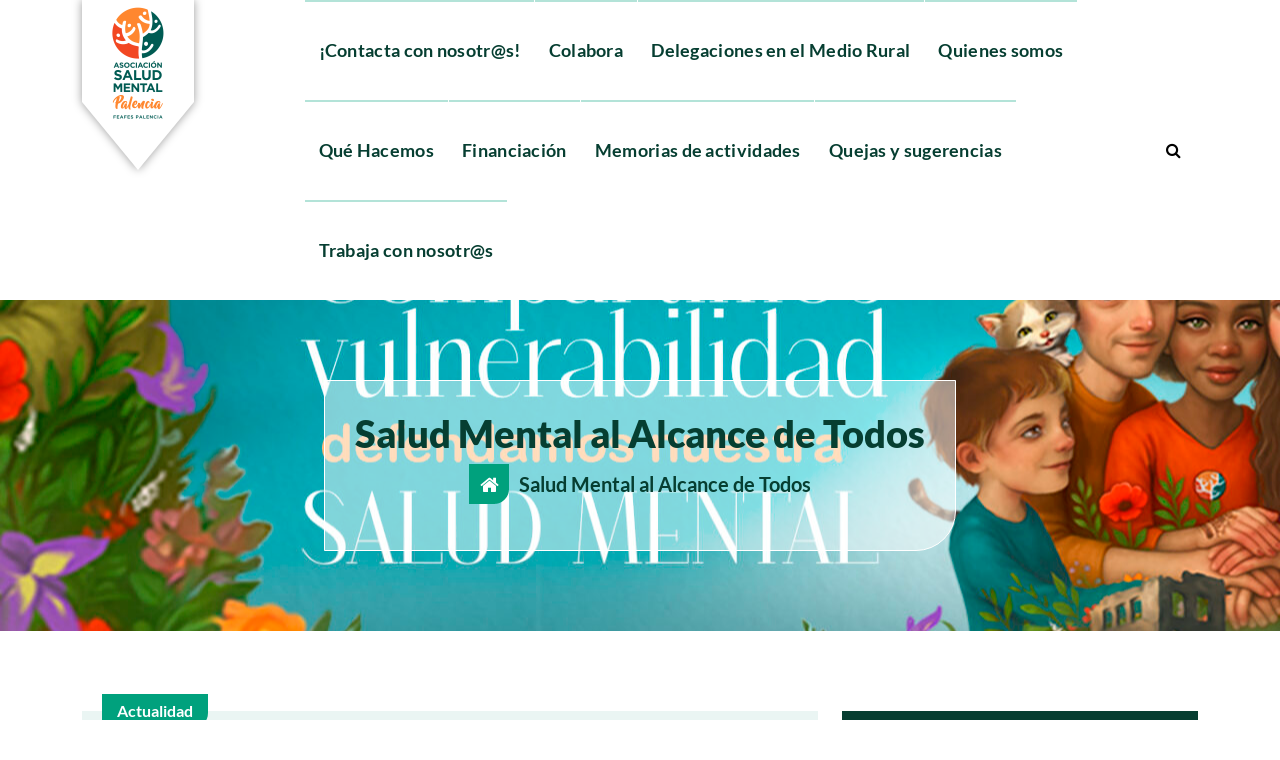

--- FILE ---
content_type: text/html; charset=UTF-8
request_url: https://www.saludmentalpalencia.org/salud-mental-al-alcance-de-todos-3/
body_size: 12338
content:
<!DOCTYPE html>
<html lang="es">
<head>
	<meta charset="UTF-8">
	<meta name="viewport" content="width=device-width, initial-scale=1">
	<link rel="profile" href="https://gmpg.org/xfn/11">
	
<title>Salud Mental al Alcance de Todos &#8211; ASOCIACIÓN SALUD MENTAL PALENCIA</title>
<meta name='robots' content='max-image-preview:large' />
<link rel="alternate" type="application/rss+xml" title="ASOCIACIÓN SALUD MENTAL PALENCIA &raquo; Feed" href="https://www.saludmentalpalencia.org/feed/" />
<link rel="alternate" type="application/rss+xml" title="ASOCIACIÓN SALUD MENTAL PALENCIA &raquo; Feed de los comentarios" href="https://www.saludmentalpalencia.org/comments/feed/" />
<link rel="alternate" title="oEmbed (JSON)" type="application/json+oembed" href="https://www.saludmentalpalencia.org/wp-json/oembed/1.0/embed?url=https%3A%2F%2Fwww.saludmentalpalencia.org%2Fsalud-mental-al-alcance-de-todos-3%2F" />
<link rel="alternate" title="oEmbed (XML)" type="text/xml+oembed" href="https://www.saludmentalpalencia.org/wp-json/oembed/1.0/embed?url=https%3A%2F%2Fwww.saludmentalpalencia.org%2Fsalud-mental-al-alcance-de-todos-3%2F&#038;format=xml" />
<style id='wp-img-auto-sizes-contain-inline-css' type='text/css'>
img:is([sizes=auto i],[sizes^="auto," i]){contain-intrinsic-size:3000px 1500px}
/*# sourceURL=wp-img-auto-sizes-contain-inline-css */
</style>
<style id='wp-emoji-styles-inline-css' type='text/css'>

	img.wp-smiley, img.emoji {
		display: inline !important;
		border: none !important;
		box-shadow: none !important;
		height: 1em !important;
		width: 1em !important;
		margin: 0 0.07em !important;
		vertical-align: -0.1em !important;
		background: none !important;
		padding: 0 !important;
	}
/*# sourceURL=wp-emoji-styles-inline-css */
</style>
<style id='wp-block-library-inline-css' type='text/css'>
:root{--wp-block-synced-color:#7a00df;--wp-block-synced-color--rgb:122,0,223;--wp-bound-block-color:var(--wp-block-synced-color);--wp-editor-canvas-background:#ddd;--wp-admin-theme-color:#007cba;--wp-admin-theme-color--rgb:0,124,186;--wp-admin-theme-color-darker-10:#006ba1;--wp-admin-theme-color-darker-10--rgb:0,107,160.5;--wp-admin-theme-color-darker-20:#005a87;--wp-admin-theme-color-darker-20--rgb:0,90,135;--wp-admin-border-width-focus:2px}@media (min-resolution:192dpi){:root{--wp-admin-border-width-focus:1.5px}}.wp-element-button{cursor:pointer}:root .has-very-light-gray-background-color{background-color:#eee}:root .has-very-dark-gray-background-color{background-color:#313131}:root .has-very-light-gray-color{color:#eee}:root .has-very-dark-gray-color{color:#313131}:root .has-vivid-green-cyan-to-vivid-cyan-blue-gradient-background{background:linear-gradient(135deg,#00d084,#0693e3)}:root .has-purple-crush-gradient-background{background:linear-gradient(135deg,#34e2e4,#4721fb 50%,#ab1dfe)}:root .has-hazy-dawn-gradient-background{background:linear-gradient(135deg,#faaca8,#dad0ec)}:root .has-subdued-olive-gradient-background{background:linear-gradient(135deg,#fafae1,#67a671)}:root .has-atomic-cream-gradient-background{background:linear-gradient(135deg,#fdd79a,#004a59)}:root .has-nightshade-gradient-background{background:linear-gradient(135deg,#330968,#31cdcf)}:root .has-midnight-gradient-background{background:linear-gradient(135deg,#020381,#2874fc)}:root{--wp--preset--font-size--normal:16px;--wp--preset--font-size--huge:42px}.has-regular-font-size{font-size:1em}.has-larger-font-size{font-size:2.625em}.has-normal-font-size{font-size:var(--wp--preset--font-size--normal)}.has-huge-font-size{font-size:var(--wp--preset--font-size--huge)}.has-text-align-center{text-align:center}.has-text-align-left{text-align:left}.has-text-align-right{text-align:right}.has-fit-text{white-space:nowrap!important}#end-resizable-editor-section{display:none}.aligncenter{clear:both}.items-justified-left{justify-content:flex-start}.items-justified-center{justify-content:center}.items-justified-right{justify-content:flex-end}.items-justified-space-between{justify-content:space-between}.screen-reader-text{border:0;clip-path:inset(50%);height:1px;margin:-1px;overflow:hidden;padding:0;position:absolute;width:1px;word-wrap:normal!important}.screen-reader-text:focus{background-color:#ddd;clip-path:none;color:#444;display:block;font-size:1em;height:auto;left:5px;line-height:normal;padding:15px 23px 14px;text-decoration:none;top:5px;width:auto;z-index:100000}html :where(.has-border-color){border-style:solid}html :where([style*=border-top-color]){border-top-style:solid}html :where([style*=border-right-color]){border-right-style:solid}html :where([style*=border-bottom-color]){border-bottom-style:solid}html :where([style*=border-left-color]){border-left-style:solid}html :where([style*=border-width]){border-style:solid}html :where([style*=border-top-width]){border-top-style:solid}html :where([style*=border-right-width]){border-right-style:solid}html :where([style*=border-bottom-width]){border-bottom-style:solid}html :where([style*=border-left-width]){border-left-style:solid}html :where(img[class*=wp-image-]){height:auto;max-width:100%}:where(figure){margin:0 0 1em}html :where(.is-position-sticky){--wp-admin--admin-bar--position-offset:var(--wp-admin--admin-bar--height,0px)}@media screen and (max-width:600px){html :where(.is-position-sticky){--wp-admin--admin-bar--position-offset:0px}}

/*# sourceURL=wp-block-library-inline-css */
</style><style id='wp-block-button-inline-css' type='text/css'>
.wp-block-button__link{align-content:center;box-sizing:border-box;cursor:pointer;display:inline-block;height:100%;text-align:center;word-break:break-word}.wp-block-button__link.aligncenter{text-align:center}.wp-block-button__link.alignright{text-align:right}:where(.wp-block-button__link){border-radius:9999px;box-shadow:none;padding:calc(.667em + 2px) calc(1.333em + 2px);text-decoration:none}.wp-block-button[style*=text-decoration] .wp-block-button__link{text-decoration:inherit}.wp-block-buttons>.wp-block-button.has-custom-width{max-width:none}.wp-block-buttons>.wp-block-button.has-custom-width .wp-block-button__link{width:100%}.wp-block-buttons>.wp-block-button.has-custom-font-size .wp-block-button__link{font-size:inherit}.wp-block-buttons>.wp-block-button.wp-block-button__width-25{width:calc(25% - var(--wp--style--block-gap, .5em)*.75)}.wp-block-buttons>.wp-block-button.wp-block-button__width-50{width:calc(50% - var(--wp--style--block-gap, .5em)*.5)}.wp-block-buttons>.wp-block-button.wp-block-button__width-75{width:calc(75% - var(--wp--style--block-gap, .5em)*.25)}.wp-block-buttons>.wp-block-button.wp-block-button__width-100{flex-basis:100%;width:100%}.wp-block-buttons.is-vertical>.wp-block-button.wp-block-button__width-25{width:25%}.wp-block-buttons.is-vertical>.wp-block-button.wp-block-button__width-50{width:50%}.wp-block-buttons.is-vertical>.wp-block-button.wp-block-button__width-75{width:75%}.wp-block-button.is-style-squared,.wp-block-button__link.wp-block-button.is-style-squared{border-radius:0}.wp-block-button.no-border-radius,.wp-block-button__link.no-border-radius{border-radius:0!important}:root :where(.wp-block-button .wp-block-button__link.is-style-outline),:root :where(.wp-block-button.is-style-outline>.wp-block-button__link){border:2px solid;padding:.667em 1.333em}:root :where(.wp-block-button .wp-block-button__link.is-style-outline:not(.has-text-color)),:root :where(.wp-block-button.is-style-outline>.wp-block-button__link:not(.has-text-color)){color:currentColor}:root :where(.wp-block-button .wp-block-button__link.is-style-outline:not(.has-background)),:root :where(.wp-block-button.is-style-outline>.wp-block-button__link:not(.has-background)){background-color:initial;background-image:none}
/*# sourceURL=https://www.saludmentalpalencia.org/wp-includes/blocks/button/style.min.css */
</style>
<style id='wp-block-buttons-inline-css' type='text/css'>
.wp-block-buttons{box-sizing:border-box}.wp-block-buttons.is-vertical{flex-direction:column}.wp-block-buttons.is-vertical>.wp-block-button:last-child{margin-bottom:0}.wp-block-buttons>.wp-block-button{display:inline-block;margin:0}.wp-block-buttons.is-content-justification-left{justify-content:flex-start}.wp-block-buttons.is-content-justification-left.is-vertical{align-items:flex-start}.wp-block-buttons.is-content-justification-center{justify-content:center}.wp-block-buttons.is-content-justification-center.is-vertical{align-items:center}.wp-block-buttons.is-content-justification-right{justify-content:flex-end}.wp-block-buttons.is-content-justification-right.is-vertical{align-items:flex-end}.wp-block-buttons.is-content-justification-space-between{justify-content:space-between}.wp-block-buttons.aligncenter{text-align:center}.wp-block-buttons:not(.is-content-justification-space-between,.is-content-justification-right,.is-content-justification-left,.is-content-justification-center) .wp-block-button.aligncenter{margin-left:auto;margin-right:auto;width:100%}.wp-block-buttons[style*=text-decoration] .wp-block-button,.wp-block-buttons[style*=text-decoration] .wp-block-button__link{text-decoration:inherit}.wp-block-buttons.has-custom-font-size .wp-block-button__link{font-size:inherit}.wp-block-buttons .wp-block-button__link{width:100%}.wp-block-button.aligncenter{text-align:center}
/*# sourceURL=https://www.saludmentalpalencia.org/wp-includes/blocks/buttons/style.min.css */
</style>
<style id='global-styles-inline-css' type='text/css'>
:root{--wp--preset--aspect-ratio--square: 1;--wp--preset--aspect-ratio--4-3: 4/3;--wp--preset--aspect-ratio--3-4: 3/4;--wp--preset--aspect-ratio--3-2: 3/2;--wp--preset--aspect-ratio--2-3: 2/3;--wp--preset--aspect-ratio--16-9: 16/9;--wp--preset--aspect-ratio--9-16: 9/16;--wp--preset--color--black: #000000;--wp--preset--color--cyan-bluish-gray: #abb8c3;--wp--preset--color--white: #ffffff;--wp--preset--color--pale-pink: #f78da7;--wp--preset--color--vivid-red: #cf2e2e;--wp--preset--color--luminous-vivid-orange: #ff6900;--wp--preset--color--luminous-vivid-amber: #fcb900;--wp--preset--color--light-green-cyan: #7bdcb5;--wp--preset--color--vivid-green-cyan: #00d084;--wp--preset--color--pale-cyan-blue: #8ed1fc;--wp--preset--color--vivid-cyan-blue: #0693e3;--wp--preset--color--vivid-purple: #9b51e0;--wp--preset--gradient--vivid-cyan-blue-to-vivid-purple: linear-gradient(135deg,rgb(6,147,227) 0%,rgb(155,81,224) 100%);--wp--preset--gradient--light-green-cyan-to-vivid-green-cyan: linear-gradient(135deg,rgb(122,220,180) 0%,rgb(0,208,130) 100%);--wp--preset--gradient--luminous-vivid-amber-to-luminous-vivid-orange: linear-gradient(135deg,rgb(252,185,0) 0%,rgb(255,105,0) 100%);--wp--preset--gradient--luminous-vivid-orange-to-vivid-red: linear-gradient(135deg,rgb(255,105,0) 0%,rgb(207,46,46) 100%);--wp--preset--gradient--very-light-gray-to-cyan-bluish-gray: linear-gradient(135deg,rgb(238,238,238) 0%,rgb(169,184,195) 100%);--wp--preset--gradient--cool-to-warm-spectrum: linear-gradient(135deg,rgb(74,234,220) 0%,rgb(151,120,209) 20%,rgb(207,42,186) 40%,rgb(238,44,130) 60%,rgb(251,105,98) 80%,rgb(254,248,76) 100%);--wp--preset--gradient--blush-light-purple: linear-gradient(135deg,rgb(255,206,236) 0%,rgb(152,150,240) 100%);--wp--preset--gradient--blush-bordeaux: linear-gradient(135deg,rgb(254,205,165) 0%,rgb(254,45,45) 50%,rgb(107,0,62) 100%);--wp--preset--gradient--luminous-dusk: linear-gradient(135deg,rgb(255,203,112) 0%,rgb(199,81,192) 50%,rgb(65,88,208) 100%);--wp--preset--gradient--pale-ocean: linear-gradient(135deg,rgb(255,245,203) 0%,rgb(182,227,212) 50%,rgb(51,167,181) 100%);--wp--preset--gradient--electric-grass: linear-gradient(135deg,rgb(202,248,128) 0%,rgb(113,206,126) 100%);--wp--preset--gradient--midnight: linear-gradient(135deg,rgb(2,3,129) 0%,rgb(40,116,252) 100%);--wp--preset--font-size--small: 13px;--wp--preset--font-size--medium: 20px;--wp--preset--font-size--large: 36px;--wp--preset--font-size--x-large: 42px;--wp--preset--spacing--20: 0.44rem;--wp--preset--spacing--30: 0.67rem;--wp--preset--spacing--40: 1rem;--wp--preset--spacing--50: 1.5rem;--wp--preset--spacing--60: 2.25rem;--wp--preset--spacing--70: 3.38rem;--wp--preset--spacing--80: 5.06rem;--wp--preset--shadow--natural: 6px 6px 9px rgba(0, 0, 0, 0.2);--wp--preset--shadow--deep: 12px 12px 50px rgba(0, 0, 0, 0.4);--wp--preset--shadow--sharp: 6px 6px 0px rgba(0, 0, 0, 0.2);--wp--preset--shadow--outlined: 6px 6px 0px -3px rgb(255, 255, 255), 6px 6px rgb(0, 0, 0);--wp--preset--shadow--crisp: 6px 6px 0px rgb(0, 0, 0);}:where(.is-layout-flex){gap: 0.5em;}:where(.is-layout-grid){gap: 0.5em;}body .is-layout-flex{display: flex;}.is-layout-flex{flex-wrap: wrap;align-items: center;}.is-layout-flex > :is(*, div){margin: 0;}body .is-layout-grid{display: grid;}.is-layout-grid > :is(*, div){margin: 0;}:where(.wp-block-columns.is-layout-flex){gap: 2em;}:where(.wp-block-columns.is-layout-grid){gap: 2em;}:where(.wp-block-post-template.is-layout-flex){gap: 1.25em;}:where(.wp-block-post-template.is-layout-grid){gap: 1.25em;}.has-black-color{color: var(--wp--preset--color--black) !important;}.has-cyan-bluish-gray-color{color: var(--wp--preset--color--cyan-bluish-gray) !important;}.has-white-color{color: var(--wp--preset--color--white) !important;}.has-pale-pink-color{color: var(--wp--preset--color--pale-pink) !important;}.has-vivid-red-color{color: var(--wp--preset--color--vivid-red) !important;}.has-luminous-vivid-orange-color{color: var(--wp--preset--color--luminous-vivid-orange) !important;}.has-luminous-vivid-amber-color{color: var(--wp--preset--color--luminous-vivid-amber) !important;}.has-light-green-cyan-color{color: var(--wp--preset--color--light-green-cyan) !important;}.has-vivid-green-cyan-color{color: var(--wp--preset--color--vivid-green-cyan) !important;}.has-pale-cyan-blue-color{color: var(--wp--preset--color--pale-cyan-blue) !important;}.has-vivid-cyan-blue-color{color: var(--wp--preset--color--vivid-cyan-blue) !important;}.has-vivid-purple-color{color: var(--wp--preset--color--vivid-purple) !important;}.has-black-background-color{background-color: var(--wp--preset--color--black) !important;}.has-cyan-bluish-gray-background-color{background-color: var(--wp--preset--color--cyan-bluish-gray) !important;}.has-white-background-color{background-color: var(--wp--preset--color--white) !important;}.has-pale-pink-background-color{background-color: var(--wp--preset--color--pale-pink) !important;}.has-vivid-red-background-color{background-color: var(--wp--preset--color--vivid-red) !important;}.has-luminous-vivid-orange-background-color{background-color: var(--wp--preset--color--luminous-vivid-orange) !important;}.has-luminous-vivid-amber-background-color{background-color: var(--wp--preset--color--luminous-vivid-amber) !important;}.has-light-green-cyan-background-color{background-color: var(--wp--preset--color--light-green-cyan) !important;}.has-vivid-green-cyan-background-color{background-color: var(--wp--preset--color--vivid-green-cyan) !important;}.has-pale-cyan-blue-background-color{background-color: var(--wp--preset--color--pale-cyan-blue) !important;}.has-vivid-cyan-blue-background-color{background-color: var(--wp--preset--color--vivid-cyan-blue) !important;}.has-vivid-purple-background-color{background-color: var(--wp--preset--color--vivid-purple) !important;}.has-black-border-color{border-color: var(--wp--preset--color--black) !important;}.has-cyan-bluish-gray-border-color{border-color: var(--wp--preset--color--cyan-bluish-gray) !important;}.has-white-border-color{border-color: var(--wp--preset--color--white) !important;}.has-pale-pink-border-color{border-color: var(--wp--preset--color--pale-pink) !important;}.has-vivid-red-border-color{border-color: var(--wp--preset--color--vivid-red) !important;}.has-luminous-vivid-orange-border-color{border-color: var(--wp--preset--color--luminous-vivid-orange) !important;}.has-luminous-vivid-amber-border-color{border-color: var(--wp--preset--color--luminous-vivid-amber) !important;}.has-light-green-cyan-border-color{border-color: var(--wp--preset--color--light-green-cyan) !important;}.has-vivid-green-cyan-border-color{border-color: var(--wp--preset--color--vivid-green-cyan) !important;}.has-pale-cyan-blue-border-color{border-color: var(--wp--preset--color--pale-cyan-blue) !important;}.has-vivid-cyan-blue-border-color{border-color: var(--wp--preset--color--vivid-cyan-blue) !important;}.has-vivid-purple-border-color{border-color: var(--wp--preset--color--vivid-purple) !important;}.has-vivid-cyan-blue-to-vivid-purple-gradient-background{background: var(--wp--preset--gradient--vivid-cyan-blue-to-vivid-purple) !important;}.has-light-green-cyan-to-vivid-green-cyan-gradient-background{background: var(--wp--preset--gradient--light-green-cyan-to-vivid-green-cyan) !important;}.has-luminous-vivid-amber-to-luminous-vivid-orange-gradient-background{background: var(--wp--preset--gradient--luminous-vivid-amber-to-luminous-vivid-orange) !important;}.has-luminous-vivid-orange-to-vivid-red-gradient-background{background: var(--wp--preset--gradient--luminous-vivid-orange-to-vivid-red) !important;}.has-very-light-gray-to-cyan-bluish-gray-gradient-background{background: var(--wp--preset--gradient--very-light-gray-to-cyan-bluish-gray) !important;}.has-cool-to-warm-spectrum-gradient-background{background: var(--wp--preset--gradient--cool-to-warm-spectrum) !important;}.has-blush-light-purple-gradient-background{background: var(--wp--preset--gradient--blush-light-purple) !important;}.has-blush-bordeaux-gradient-background{background: var(--wp--preset--gradient--blush-bordeaux) !important;}.has-luminous-dusk-gradient-background{background: var(--wp--preset--gradient--luminous-dusk) !important;}.has-pale-ocean-gradient-background{background: var(--wp--preset--gradient--pale-ocean) !important;}.has-electric-grass-gradient-background{background: var(--wp--preset--gradient--electric-grass) !important;}.has-midnight-gradient-background{background: var(--wp--preset--gradient--midnight) !important;}.has-small-font-size{font-size: var(--wp--preset--font-size--small) !important;}.has-medium-font-size{font-size: var(--wp--preset--font-size--medium) !important;}.has-large-font-size{font-size: var(--wp--preset--font-size--large) !important;}.has-x-large-font-size{font-size: var(--wp--preset--font-size--x-large) !important;}
/*# sourceURL=global-styles-inline-css */
</style>
<style id='block-style-variation-styles-inline-css' type='text/css'>
:root :where(.wp-block-button.is-style-outline--1 .wp-block-button__link){background: transparent none;border-color: currentColor;border-width: 2px;border-style: solid;color: currentColor;padding-top: 0.667em;padding-right: 1.33em;padding-bottom: 0.667em;padding-left: 1.33em;}
:root :where(.wp-block-button.is-style-outline--2 .wp-block-button__link){background: transparent none;border-color: currentColor;border-width: 2px;border-style: solid;color: currentColor;padding-top: 0.667em;padding-right: 1.33em;padding-bottom: 0.667em;padding-left: 1.33em;}
:root :where(.wp-block-button.is-style-outline--3 .wp-block-button__link){background: transparent none;border-color: currentColor;border-width: 2px;border-style: solid;color: currentColor;padding-top: 0.667em;padding-right: 1.33em;padding-bottom: 0.667em;padding-left: 1.33em;}
:root :where(.wp-block-button.is-style-outline--4 .wp-block-button__link){background: transparent none;border-color: currentColor;border-width: 2px;border-style: solid;color: currentColor;padding-top: 0.667em;padding-right: 1.33em;padding-bottom: 0.667em;padding-left: 1.33em;}
:root :where(.wp-block-button.is-style-outline--5 .wp-block-button__link){background: transparent none;border-color: currentColor;border-width: 2px;border-style: solid;color: currentColor;padding-top: 0.667em;padding-right: 1.33em;padding-bottom: 0.667em;padding-left: 1.33em;}
:root :where(.wp-block-button.is-style-outline--6 .wp-block-button__link){background: transparent none;border-color: currentColor;border-width: 2px;border-style: solid;color: currentColor;padding-top: 0.667em;padding-right: 1.33em;padding-bottom: 0.667em;padding-left: 1.33em;}
:root :where(.wp-block-button.is-style-outline--7 .wp-block-button__link){background: transparent none;border-color: currentColor;border-width: 2px;border-style: solid;color: currentColor;padding-top: 0.667em;padding-right: 1.33em;padding-bottom: 0.667em;padding-left: 1.33em;}
/*# sourceURL=block-style-variation-styles-inline-css */
</style>
<style id='core-block-supports-inline-css' type='text/css'>
.wp-container-core-buttons-is-layout-16018d1d{justify-content:center;}
/*# sourceURL=core-block-supports-inline-css */
</style>

<style id='classic-theme-styles-inline-css' type='text/css'>
/*! This file is auto-generated */
.wp-block-button__link{color:#fff;background-color:#32373c;border-radius:9999px;box-shadow:none;text-decoration:none;padding:calc(.667em + 2px) calc(1.333em + 2px);font-size:1.125em}.wp-block-file__button{background:#32373c;color:#fff;text-decoration:none}
/*# sourceURL=/wp-includes/css/classic-themes.min.css */
</style>
<link rel='stylesheet' id='bootstrap-min-css' href='https://www.saludmentalpalencia.org/wp-content/themes/spabiz/assets/css/bootstrap.min.css?ver=6.9' type='text/css' media='all' />
<link rel='stylesheet' id='owl-carousel-min-css' href='https://www.saludmentalpalencia.org/wp-content/themes/spabiz/assets/css/owl.carousel.min.css?ver=6.9' type='text/css' media='all' />
<link rel='stylesheet' id='font-awesome-css' href='https://www.saludmentalpalencia.org/wp-content/themes/spabiz/assets/css/fonts/font-awesome/css/font-awesome.min.css?ver=6.9' type='text/css' media='all' />
<link rel='stylesheet' id='animate-css' href='https://www.saludmentalpalencia.org/wp-content/themes/spabiz/assets/css/animate.min.css?ver=6.9' type='text/css' media='all' />
<link rel='stylesheet' id='spabiz-editor-style-css' href='https://www.saludmentalpalencia.org/wp-content/themes/spabiz/assets/css/editor-style.css?ver=6.9' type='text/css' media='all' />
<link rel='stylesheet' id='spabiz-main-css' href='https://www.saludmentalpalencia.org/wp-content/themes/spabiz/assets/css/main.css?ver=6.9' type='text/css' media='all' />
<link rel='stylesheet' id='spabiz-woo-css' href='https://www.saludmentalpalencia.org/wp-content/themes/spabiz/assets/css/woo.css?ver=6.9' type='text/css' media='all' />
<link rel='stylesheet' id='spabiz-media-query-css' href='https://www.saludmentalpalencia.org/wp-content/themes/spabiz/assets/css/responsive.css?ver=6.9' type='text/css' media='all' />
<link rel='stylesheet' id='spabiz-color-css' href='https://www.saludmentalpalencia.org/wp-content/themes/spabiz/assets/css/color.css?ver=6.9' type='text/css' media='all' />
<link rel='stylesheet' id='spabiz-style-css' href='https://www.saludmentalpalencia.org/wp-content/themes/spabiz/style.css?ver=6.9' type='text/css' media='all' />
<style id='spabiz-style-inline-css' type='text/css'>
.main-footer {
						background: url(https://www.saludmentalpalencia.org/wp-content/uploads/2024/11/ai-generated-8659507-scaled.jpg) no-repeat fixed center center / cover rgb(0 0 0 / 0.1);
						background-blend-mode: multiply;
				}

/*# sourceURL=spabiz-style-inline-css */
</style>
<link rel='stylesheet' id='spabiz-fonts-css' href='https://www.saludmentalpalencia.org/wp-content/fonts/60ec97f3ba003eb2e155f2fac8e4a5b1.css' type='text/css' media='all' />
<script type="text/javascript" src="https://www.saludmentalpalencia.org/wp-includes/js/jquery/jquery.min.js?ver=3.7.1" id="jquery-core-js"></script>
<script type="text/javascript" src="https://www.saludmentalpalencia.org/wp-includes/js/jquery/jquery-migrate.min.js?ver=3.4.1" id="jquery-migrate-js"></script>
<script type="text/javascript" src="https://www.saludmentalpalencia.org/wp-content/themes/spabiz/assets/js/wow.min.js?ver=6.9" id="wow-min-js"></script>
<link rel="https://api.w.org/" href="https://www.saludmentalpalencia.org/wp-json/" /><link rel="alternate" title="JSON" type="application/json" href="https://www.saludmentalpalencia.org/wp-json/wp/v2/posts/411" /><link rel="EditURI" type="application/rsd+xml" title="RSD" href="https://www.saludmentalpalencia.org/xmlrpc.php?rsd" />
<meta name="generator" content="WordPress 6.9" />
<link rel="canonical" href="https://www.saludmentalpalencia.org/salud-mental-al-alcance-de-todos-3/" />
<link rel='shortlink' href='https://www.saludmentalpalencia.org/?p=411' />
	<style type="text/css">
			.site-title,
		.site-description {
			position: absolute;
			clip: rect(1px, 1px, 1px, 1px);
		}
		</style>
	<link rel="icon" href="https://www.saludmentalpalencia.org/wp-content/uploads/2014/12/cropped-cropped-1382414_537188213036615_1815130347_n11-32x32.jpg" sizes="32x32" />
<link rel="icon" href="https://www.saludmentalpalencia.org/wp-content/uploads/2014/12/cropped-cropped-1382414_537188213036615_1815130347_n11-192x192.jpg" sizes="192x192" />
<link rel="apple-touch-icon" href="https://www.saludmentalpalencia.org/wp-content/uploads/2014/12/cropped-cropped-1382414_537188213036615_1815130347_n11-180x180.jpg" />
<meta name="msapplication-TileImage" content="https://www.saludmentalpalencia.org/wp-content/uploads/2014/12/cropped-cropped-1382414_537188213036615_1815130347_n11-270x270.jpg" />
</head>
<body class="wp-singular post-template-default single single-post postid-411 single-format-standard wp-custom-logo wp-theme-spabiz" >
	
	<div id="page" class="site">
		<a class="skip-link screen-reader-text" href="#content">Saltar al contenido</a>

		<header id="main-header" class="main-header header-one">
        <div class="navigation-wrapper">
        <div class="main-navigation-area d-none d-lg-block">
            <div class="main-navigation not-sticky">
                <div class="container">
                    <div class="row">
                        <div class="col-auto my-auto">
                            <div class="logo">
                               <a href="https://www.saludmentalpalencia.org/" class="custom-logo-link" rel="home"><img width="72" height="127" src="https://www.saludmentalpalencia.org/wp-content/uploads/2023/02/cropped-cropped-cropped-cropped-5.png" class="custom-logo" alt="ASOCIACIÓN SALUD MENTAL PALENCIA" decoding="async" /></a>		                           </div>
                       </div>
                       <div class="col my-auto">
                        <nav class="navbar-area">
                            <div class="main-navbar">
                                <ul id="menu-menu-1" class="main-menu"><li itemscope="itemscope" itemtype="https://www.schema.org/SiteNavigationElement" id="menu-item-2715" class="menu-item menu-item-type-post_type menu-item-object-page menu-item-2715 nav-item"><a title="¡Contacta con nosotr@s!" href="https://www.saludmentalpalencia.org/contacta-con-nosotrs/" class="nav-link">¡Contacta con nosotr@s!</a></li>
<li itemscope="itemscope" itemtype="https://www.schema.org/SiteNavigationElement" id="menu-item-2951" class="menu-item menu-item-type-post_type menu-item-object-page menu-item-2951 nav-item"><a title="Colabora" href="https://www.saludmentalpalencia.org/colabora/" class="nav-link">Colabora</a></li>
<li itemscope="itemscope" itemtype="https://www.schema.org/SiteNavigationElement" id="menu-item-1906" class="menu-item menu-item-type-post_type menu-item-object-page menu-item-1906 nav-item"><a title="Delegaciones en el Medio Rural" href="https://www.saludmentalpalencia.org/delegacion-de-guardo/" class="nav-link">Delegaciones en el Medio Rural</a></li>
<li itemscope="itemscope" itemtype="https://www.schema.org/SiteNavigationElement" id="menu-item-1910" class="menu-item menu-item-type-post_type menu-item-object-page menu-item-1910 nav-item"><a title="Quienes somos" href="https://www.saludmentalpalencia.org/quienes-somos/" class="nav-link">Quienes somos</a></li>
<li itemscope="itemscope" itemtype="https://www.schema.org/SiteNavigationElement" id="menu-item-1921" class="menu-item menu-item-type-post_type menu-item-object-page menu-item-1921 nav-item"><a title="Qué Hacemos" href="https://www.saludmentalpalencia.org/que-hacemos/" class="nav-link">Qué Hacemos</a></li>
<li itemscope="itemscope" itemtype="https://www.schema.org/SiteNavigationElement" id="menu-item-1937" class="menu-item menu-item-type-post_type menu-item-object-page menu-item-1937 nav-item"><a title="Financiación" href="https://www.saludmentalpalencia.org/financiacion/" class="nav-link">Financiación</a></li>
<li itemscope="itemscope" itemtype="https://www.schema.org/SiteNavigationElement" id="menu-item-1950" class="menu-item menu-item-type-post_type menu-item-object-page menu-item-1950 nav-item"><a title="Memorias de actividades" href="https://www.saludmentalpalencia.org/memorias-de-actividades/" class="nav-link">Memorias de actividades</a></li>
<li itemscope="itemscope" itemtype="https://www.schema.org/SiteNavigationElement" id="menu-item-2737" class="menu-item menu-item-type-post_type menu-item-object-page menu-item-2737 nav-item"><a title="Quejas y sugerencias" href="https://www.saludmentalpalencia.org/quejas-y-sugerencias/" class="nav-link">Quejas y sugerencias</a></li>
<li itemscope="itemscope" itemtype="https://www.schema.org/SiteNavigationElement" id="menu-item-2830" class="menu-item menu-item-type-post_type menu-item-object-page menu-item-2830 nav-item"><a title="Trabaja con nosotr@s" href="https://www.saludmentalpalencia.org/trabaja-con-nosotros/" class="nav-link">Trabaja con nosotr@s</a></li>
</ul>                            </div>
                            <div class="main-menu-right">
                                <ul class="menu-right-list">
                                   			<li class="search-button">
				<button type="button" id="header-search-toggle" class="header-search-toggle" aria-expanded="false" aria-label="Ventana emergente de búsqueda"><i class="fa fa-search"></i></button>
				<div class="header-search-popup">
					<div class="header-search-flex">
						<form method="get" class="search-form" action="https://www.saludmentalpalencia.org/" aria-label="Buscar en el sitio">
							<input type="search" class="form-control header-search-field" placeholder="Escribe para buscar" name="s" id="search">
							<button type="submit" class="search-submit"><i class="fa fa-search"></i></button>
						</form>
						<button type="button" id="header-search-close" class="close-style header-search-close" aria-label="Cerrar la ventana emergente de la búsqueda"></button>
					</div>
				</div>
			</li>
		                                                                                                     </ul>                            
                           </div>
                       </nav>
                   </div>
               </div>
           </div>
       </div>
   </div>
   <div class="main-mobile-nav not-sticky"> 
    <div class="container">
        <div class="row">
            <div class="col-12">
                <div class="main-mobile-menu">
                    <div class="mobile-logo">
                        <div class="logo">
                         <a href="https://www.saludmentalpalencia.org/" class="custom-logo-link" rel="home"><img width="72" height="127" src="https://www.saludmentalpalencia.org/wp-content/uploads/2023/02/cropped-cropped-cropped-cropped-5.png" class="custom-logo" alt="ASOCIACIÓN SALUD MENTAL PALENCIA" decoding="async" /></a>		                     </div>
                 </div>
                 <div class="menu-collapse-wrap">
                    <div class="hamburger-menu">
                        <button type="button" class="menu-collapsed" aria-label="Menú colapsado">
                            <div class="top-bun"></div>
                            <div class="meat"></div>
                            <div class="bottom-bun"></div>
                        </button>
                    </div>
                </div>
                <div class="main-mobile-wrapper">
                    <div id="mobile-menu-build" class="main-mobile-build">
                        <button type="button" class="header-close-menu close-style" aria-label="Cerrar menú de cabecera"></button>
                        <ul id="menu-menu-2" class="main-menu"><li itemscope="itemscope" itemtype="https://www.schema.org/SiteNavigationElement" class="menu-item menu-item-type-post_type menu-item-object-page menu-item-2715 nav-item"><a title="¡Contacta con nosotr@s!" href="https://www.saludmentalpalencia.org/contacta-con-nosotrs/" class="nav-link">¡Contacta con nosotr@s!</a></li>
<li itemscope="itemscope" itemtype="https://www.schema.org/SiteNavigationElement" class="menu-item menu-item-type-post_type menu-item-object-page menu-item-2951 nav-item"><a title="Colabora" href="https://www.saludmentalpalencia.org/colabora/" class="nav-link">Colabora</a></li>
<li itemscope="itemscope" itemtype="https://www.schema.org/SiteNavigationElement" class="menu-item menu-item-type-post_type menu-item-object-page menu-item-1906 nav-item"><a title="Delegaciones en el Medio Rural" href="https://www.saludmentalpalencia.org/delegacion-de-guardo/" class="nav-link">Delegaciones en el Medio Rural</a></li>
<li itemscope="itemscope" itemtype="https://www.schema.org/SiteNavigationElement" class="menu-item menu-item-type-post_type menu-item-object-page menu-item-1910 nav-item"><a title="Quienes somos" href="https://www.saludmentalpalencia.org/quienes-somos/" class="nav-link">Quienes somos</a></li>
<li itemscope="itemscope" itemtype="https://www.schema.org/SiteNavigationElement" class="menu-item menu-item-type-post_type menu-item-object-page menu-item-1921 nav-item"><a title="Qué Hacemos" href="https://www.saludmentalpalencia.org/que-hacemos/" class="nav-link">Qué Hacemos</a></li>
<li itemscope="itemscope" itemtype="https://www.schema.org/SiteNavigationElement" class="menu-item menu-item-type-post_type menu-item-object-page menu-item-1937 nav-item"><a title="Financiación" href="https://www.saludmentalpalencia.org/financiacion/" class="nav-link">Financiación</a></li>
<li itemscope="itemscope" itemtype="https://www.schema.org/SiteNavigationElement" class="menu-item menu-item-type-post_type menu-item-object-page menu-item-1950 nav-item"><a title="Memorias de actividades" href="https://www.saludmentalpalencia.org/memorias-de-actividades/" class="nav-link">Memorias de actividades</a></li>
<li itemscope="itemscope" itemtype="https://www.schema.org/SiteNavigationElement" class="menu-item menu-item-type-post_type menu-item-object-page menu-item-2737 nav-item"><a title="Quejas y sugerencias" href="https://www.saludmentalpalencia.org/quejas-y-sugerencias/" class="nav-link">Quejas y sugerencias</a></li>
<li itemscope="itemscope" itemtype="https://www.schema.org/SiteNavigationElement" class="menu-item menu-item-type-post_type menu-item-object-page menu-item-2830 nav-item"><a title="Trabaja con nosotr@s" href="https://www.saludmentalpalencia.org/trabaja-con-nosotros/" class="nav-link">Trabaja con nosotr@s</a></li>
</ul>                    </div>
                </div>
                <div class="header-above-btn">
                    <button type="button" class="header-above-collapse" aria-label="Colapsar encina de la cabecera"><span></span></button>
                </div>
                    </div>
</div>
</div>
</div>        
</div>
</div>
</header>	<section id="breadcrumb-section" class="breadcrumb-area breadcrumb-center ptb-80" style="background: url(https://www.saludmentalpalencia.org/wp-content/uploads/2025/10/cabecera-programa-scaled.jpg) center center scroll;">
		<div class="container">
			<div class="row">
				<div class="col-12">
					<div class="breadcrumb-content">
						<div class="breadcrumb-heading">
							<h1>Salud Mental al Alcance de Todos</h1>
						</div>
						<ol class="breadcrumb-list">
							<li><a href="https://www.saludmentalpalencia.org/"><i class="fa fa-home"></i></a></li>
							<li>Salud Mental al Alcance de Todos</li>
						</ol>
					</div> 	
				</div>
			</div>
		</div>
	</section>
			<div id="content" class="spabiz-content">
<section class="blog-section blog-single ptb-80" id="blog_single">
	<div class="container">
		<div class="row">
			<div class="col-lg-8 col-md-12 col-12">
				<div class="row">
					<div class="col-lg-12">
																						<article id="post-411" class="post-items post-411 post type-post status-publish format-standard hentry category-actualidad">
	<figure class="post-image">
		<div class="featured-image">
				
			<div class="post-meta">
				<span class="post-date">
					<a href="https://www.saludmentalpalencia.org/2015/11/"><span>5</span>Nov</a>
				</span>
			</div>
		</div>
	</figure>
	<div class="post-content">
		<div class="post-meta">
			<div class="post-line">
				<span class="post-list">
					<ul class="post-categories">
						<li><a href="https://www.saludmentalpalencia.org/salud-mental-al-alcance-de-todos-3/
Deprecated: ltrim(): Passing null to parameter #1 ($string) of type string is deprecated in /customers/8/8/0/saludmentalpalencia.org/httpd.www/wp-includes/formatting.php on line 4496
"><a href="https://www.saludmentalpalencia.org/category/actualidad/" rel="category tag">Actualidad</a></a></li>
					</ul>
				</span>
			</div>
		</div>
		<h5 class="post-title">Salud Mental al Alcance de Todos</h5><p>Hoy comienza nuestro tradicional ciclo de charlas para acercar la Salud Mental a la población.</p>
<p>En esta inauguración contaremos con la intervención de Dña. Nuria Lázaro Castellanos, Enfermera Interna Residente del área de Salud Mental del Complejo Asistencial de Palencia en el Hospital San Telmo, referente en el tratamiento de diferentes trastornos mentales y que nos acercará los «Hábitos saludables en la vida diaria para personas con problemas de salud mental».</p>
<p>Esperamos que sea de gran interés para todos los asistentes y que nos acompañéis en este ciclo de charlas.</p>
<p>Queremos recordaros que se celebrará en el Salón de Actos de la UNED sito en                  C/ La Puebla nº6 de Palencia y que la entrada es libre, pero si deseas obtener un certificado de asistencia debes ponerte en contacto con nosotros a través del número de teléfono 979 74 63 42 para dejarnos tus datos.</p>
<p><a href="http://www.saludmentalpalencia.org/wp-content/uploads/2015/11/Charla-1.jpg"><img fetchpriority="high" decoding="async" class="size-medium wp-image-417 aligncenter" src="http://www.saludmentalpalencia.org/wp-content/uploads/2015/11/Charla-1-300x169.jpg" alt="Charla 1" width="300" height="169" srcset="https://www.saludmentalpalencia.org/wp-content/uploads/2015/11/Charla-1-300x169.jpg 300w, https://www.saludmentalpalencia.org/wp-content/uploads/2015/11/Charla-1-1024x576.jpg 1024w" sizes="(max-width: 300px) 100vw, 300px" /></a></p>
<p>&nbsp;</p>
		<div class="post-meta">
			<span class="author-name">
								<a href="https://www.saludmentalpalencia.org/author/feafespalencia/" title="FeafesPalencia" class="author meta-info">
					<img src="https://secure.gravatar.com/avatar/?s=96&#038;d=wavatar&#038;r=g" alt="">
				</a>
			</span>
		</div>
		<div class="clearfix"></div>
	</div>
</article>																		</div>
					<div class="col-lg-12">
						<div class="col-md-12 mt-5 wow fadeInUp">
	<div id="comments" class="comments-area">
		</div>
</div>						</div>
				</div>
			</div>
			<div class="col-lg-4">
	<div class="sidebar">
		<aside id="text-3" class="widget widget_text"><h5 class="widget-title"><i class="fa fa-square"></i>Nos puedes encontrar en&#8230;</h5>			<div class="textwidget"><p><em><strong><span style="color: white;">Direcciones y horarios</span></strong></em></p>
</div>
		</aside><aside id="block-17" class="widget widget_block">
<div class="wp-block-buttons has-custom-font-size has-medium-font-size is-content-justification-center is-layout-flex wp-container-core-buttons-is-layout-16018d1d wp-block-buttons-is-layout-flex">
<div class="wp-block-button has-custom-width wp-block-button__width-100 is-style-outline is-style-outline--1"><a class="wp-block-button__link has-white-color has-text-color wp-element-button" href="https://www.saludmentalpalencia.org/sede-central/" style="border-radius:100px">Sede Central Palencia</a></div>



<div class="wp-block-button has-custom-width wp-block-button__width-100 is-style-outline is-style-outline--2"><a class="wp-block-button__link has-white-color has-text-color wp-element-button" href="https://www.saludmentalpalencia.org/sede-de-empleo-en-palencia/" style="border-radius:100px">Sede de Empleo en Palencia</a></div>



<div class="wp-block-button has-custom-width wp-block-button__width-100 is-style-outline is-style-outline--3"><a class="wp-block-button__link has-white-color has-text-color wp-element-button" href="https://www.saludmentalpalencia.org/delegacion-guardo" style="border-radius:100px">Delegación de Guardo</a></div>



<div class="wp-block-button has-custom-width wp-block-button__width-100 is-style-outline is-style-outline--4"><a class="wp-block-button__link has-white-color has-text-color wp-element-button" href="https://www.saludmentalpalencia.org/delegacion-de-aguilar-de-campoo/" style="border-radius:100px">Delegación de Aguilar de Campoo</a></div>



<div class="wp-block-button has-custom-width wp-block-button__width-100 is-style-outline is-style-outline--5"><a class="wp-block-button__link has-white-color has-text-color wp-element-button" href="https://www.saludmentalpalencia.org/delegacion-de-herrera-de-pisuerga/" style="border-radius:100px">Delegación de Herrera de Pisuerga</a></div>



<div class="wp-block-button has-custom-width wp-block-button__width-100 is-style-outline is-style-outline--6"><a class="wp-block-button__link has-white-color has-text-color wp-element-button" href="https://www.saludmentalpalencia.org/delegacion-de-saldana/" style="border-radius:100px">Delegación de Saldaña</a></div>



<div class="wp-block-button has-custom-width wp-block-button__width-100 is-style-outline is-style-outline--7"><a class="wp-block-button__link has-white-color has-text-color wp-element-button" href="https://www.saludmentalpalencia.org/delegacion-de-cervera-de-pisuerga/" style="border-radius:100px">Delegación de Cervera de Pisuerga</a></div>
</div>
</aside><aside id="media_image-4" class="widget widget_media_image"><h5 class="widget-title"><i class="fa fa-square"></i>Financiadores y Colaboradores</h5><img width="300" height="300" src="https://www.saludmentalpalencia.org/wp-content/uploads/2023/10/Diseno-sin-titulo-1-300x300.jpg" class="image wp-image-3204  attachment-medium size-medium" alt="" style="max-width: 100%; height: auto;" title="Financiadores y Colaboradores" decoding="async" loading="lazy" srcset="https://www.saludmentalpalencia.org/wp-content/uploads/2023/10/Diseno-sin-titulo-1-300x300.jpg 300w, https://www.saludmentalpalencia.org/wp-content/uploads/2023/10/Diseno-sin-titulo-1-1024x1024.jpg 1024w, https://www.saludmentalpalencia.org/wp-content/uploads/2023/10/Diseno-sin-titulo-1-150x150.jpg 150w, https://www.saludmentalpalencia.org/wp-content/uploads/2023/10/Diseno-sin-titulo-1-768x768.jpg 768w, https://www.saludmentalpalencia.org/wp-content/uploads/2023/10/Diseno-sin-titulo-1-1536x1536.jpg 1536w, https://www.saludmentalpalencia.org/wp-content/uploads/2023/10/Diseno-sin-titulo-1-144x144.jpg 144w, https://www.saludmentalpalencia.org/wp-content/uploads/2023/10/Diseno-sin-titulo-1.jpg 2000w" sizes="auto, (max-width: 300px) 100vw, 300px" /></aside><aside id="custom_html-3" class="widget_text widget widget_custom_html"><h5 class="widget-title"><i class="fa fa-square"></i>Facebook</h5><div class="textwidget custom-html-widget"><div id="fb-root"></div>
<script async defer crossorigin="anonymous" src="https://connect.facebook.net/es_LA/sdk.js#xfbml=1&version=v16.0" nonce="ERAwCKes"></script>

<div class="fb-page" data-href="https://www.facebook.com/FeafesPalencia" data-tabs="timeline" data-width="" data-height="" data-small-header="false" data-adapt-container-width="true" data-hide-cover="false" data-show-facepile="true"><blockquote cite="https://www.facebook.com/FeafesPalencia" class="fb-xfbml-parse-ignore"><a href="https://www.facebook.com/FeafesPalencia">Asociación Salud Mental Palencia</a></blockquote></div></div></aside><aside id="block-24" class="widget widget_block">
<div class="wp-block-buttons is-content-justification-center is-layout-flex wp-container-core-buttons-is-layout-16018d1d wp-block-buttons-is-layout-flex"></div>
</aside><aside id="block-26" class="widget widget_block">
<div class="wp-block-buttons is-content-justification-center is-layout-flex wp-container-core-buttons-is-layout-16018d1d wp-block-buttons-is-layout-flex"></div>
</aside><aside id="archives-3" class="widget widget_archive"><h5 class="widget-title"><i class="fa fa-square"></i>Entradas</h5>		<label class="screen-reader-text" for="archives-dropdown-3">Entradas</label>
		<select id="archives-dropdown-3" name="archive-dropdown">
			
			<option value="">Elegir el mes</option>
				<option value='https://www.saludmentalpalencia.org/2026/01/'> enero 2026 &nbsp;(12)</option>
	<option value='https://www.saludmentalpalencia.org/2025/12/'> diciembre 2025 &nbsp;(35)</option>
	<option value='https://www.saludmentalpalencia.org/2025/11/'> noviembre 2025 &nbsp;(22)</option>
	<option value='https://www.saludmentalpalencia.org/2025/10/'> octubre 2025 &nbsp;(23)</option>
	<option value='https://www.saludmentalpalencia.org/2025/09/'> septiembre 2025 &nbsp;(23)</option>
	<option value='https://www.saludmentalpalencia.org/2025/08/'> agosto 2025 &nbsp;(17)</option>
	<option value='https://www.saludmentalpalencia.org/2025/07/'> julio 2025 &nbsp;(5)</option>
	<option value='https://www.saludmentalpalencia.org/2025/06/'> junio 2025 &nbsp;(12)</option>
	<option value='https://www.saludmentalpalencia.org/2025/05/'> mayo 2025 &nbsp;(17)</option>
	<option value='https://www.saludmentalpalencia.org/2025/04/'> abril 2025 &nbsp;(10)</option>
	<option value='https://www.saludmentalpalencia.org/2025/03/'> marzo 2025 &nbsp;(18)</option>
	<option value='https://www.saludmentalpalencia.org/2025/02/'> febrero 2025 &nbsp;(12)</option>
	<option value='https://www.saludmentalpalencia.org/2025/01/'> enero 2025 &nbsp;(12)</option>
	<option value='https://www.saludmentalpalencia.org/2024/12/'> diciembre 2024 &nbsp;(14)</option>
	<option value='https://www.saludmentalpalencia.org/2024/11/'> noviembre 2024 &nbsp;(16)</option>
	<option value='https://www.saludmentalpalencia.org/2024/10/'> octubre 2024 &nbsp;(10)</option>
	<option value='https://www.saludmentalpalencia.org/2024/09/'> septiembre 2024 &nbsp;(7)</option>
	<option value='https://www.saludmentalpalencia.org/2024/08/'> agosto 2024 &nbsp;(6)</option>
	<option value='https://www.saludmentalpalencia.org/2024/07/'> julio 2024 &nbsp;(4)</option>
	<option value='https://www.saludmentalpalencia.org/2024/06/'> junio 2024 &nbsp;(4)</option>
	<option value='https://www.saludmentalpalencia.org/2024/05/'> mayo 2024 &nbsp;(11)</option>
	<option value='https://www.saludmentalpalencia.org/2024/04/'> abril 2024 &nbsp;(8)</option>
	<option value='https://www.saludmentalpalencia.org/2024/03/'> marzo 2024 &nbsp;(4)</option>
	<option value='https://www.saludmentalpalencia.org/2024/02/'> febrero 2024 &nbsp;(8)</option>
	<option value='https://www.saludmentalpalencia.org/2024/01/'> enero 2024 &nbsp;(8)</option>
	<option value='https://www.saludmentalpalencia.org/2023/12/'> diciembre 2023 &nbsp;(8)</option>
	<option value='https://www.saludmentalpalencia.org/2023/11/'> noviembre 2023 &nbsp;(7)</option>
	<option value='https://www.saludmentalpalencia.org/2023/10/'> octubre 2023 &nbsp;(6)</option>
	<option value='https://www.saludmentalpalencia.org/2023/09/'> septiembre 2023 &nbsp;(6)</option>
	<option value='https://www.saludmentalpalencia.org/2023/08/'> agosto 2023 &nbsp;(6)</option>
	<option value='https://www.saludmentalpalencia.org/2023/07/'> julio 2023 &nbsp;(4)</option>
	<option value='https://www.saludmentalpalencia.org/2023/06/'> junio 2023 &nbsp;(9)</option>
	<option value='https://www.saludmentalpalencia.org/2023/05/'> mayo 2023 &nbsp;(6)</option>
	<option value='https://www.saludmentalpalencia.org/2023/04/'> abril 2023 &nbsp;(6)</option>
	<option value='https://www.saludmentalpalencia.org/2023/03/'> marzo 2023 &nbsp;(12)</option>
	<option value='https://www.saludmentalpalencia.org/2023/02/'> febrero 2023 &nbsp;(9)</option>
	<option value='https://www.saludmentalpalencia.org/2023/01/'> enero 2023 &nbsp;(5)</option>
	<option value='https://www.saludmentalpalencia.org/2022/12/'> diciembre 2022 &nbsp;(11)</option>
	<option value='https://www.saludmentalpalencia.org/2022/11/'> noviembre 2022 &nbsp;(9)</option>
	<option value='https://www.saludmentalpalencia.org/2022/10/'> octubre 2022 &nbsp;(6)</option>
	<option value='https://www.saludmentalpalencia.org/2022/09/'> septiembre 2022 &nbsp;(5)</option>
	<option value='https://www.saludmentalpalencia.org/2022/08/'> agosto 2022 &nbsp;(7)</option>
	<option value='https://www.saludmentalpalencia.org/2022/07/'> julio 2022 &nbsp;(7)</option>
	<option value='https://www.saludmentalpalencia.org/2022/06/'> junio 2022 &nbsp;(6)</option>
	<option value='https://www.saludmentalpalencia.org/2022/05/'> mayo 2022 &nbsp;(8)</option>
	<option value='https://www.saludmentalpalencia.org/2022/04/'> abril 2022 &nbsp;(4)</option>
	<option value='https://www.saludmentalpalencia.org/2022/03/'> marzo 2022 &nbsp;(6)</option>
	<option value='https://www.saludmentalpalencia.org/2022/02/'> febrero 2022 &nbsp;(5)</option>
	<option value='https://www.saludmentalpalencia.org/2022/01/'> enero 2022 &nbsp;(5)</option>
	<option value='https://www.saludmentalpalencia.org/2021/12/'> diciembre 2021 &nbsp;(5)</option>
	<option value='https://www.saludmentalpalencia.org/2021/11/'> noviembre 2021 &nbsp;(9)</option>
	<option value='https://www.saludmentalpalencia.org/2021/10/'> octubre 2021 &nbsp;(9)</option>
	<option value='https://www.saludmentalpalencia.org/2021/09/'> septiembre 2021 &nbsp;(5)</option>
	<option value='https://www.saludmentalpalencia.org/2021/08/'> agosto 2021 &nbsp;(5)</option>
	<option value='https://www.saludmentalpalencia.org/2021/07/'> julio 2021 &nbsp;(4)</option>
	<option value='https://www.saludmentalpalencia.org/2021/06/'> junio 2021 &nbsp;(9)</option>
	<option value='https://www.saludmentalpalencia.org/2021/05/'> mayo 2021 &nbsp;(9)</option>
	<option value='https://www.saludmentalpalencia.org/2021/04/'> abril 2021 &nbsp;(7)</option>
	<option value='https://www.saludmentalpalencia.org/2021/03/'> marzo 2021 &nbsp;(7)</option>
	<option value='https://www.saludmentalpalencia.org/2021/02/'> febrero 2021 &nbsp;(4)</option>
	<option value='https://www.saludmentalpalencia.org/2021/01/'> enero 2021 &nbsp;(4)</option>
	<option value='https://www.saludmentalpalencia.org/2020/12/'> diciembre 2020 &nbsp;(6)</option>
	<option value='https://www.saludmentalpalencia.org/2020/11/'> noviembre 2020 &nbsp;(4)</option>
	<option value='https://www.saludmentalpalencia.org/2020/10/'> octubre 2020 &nbsp;(6)</option>
	<option value='https://www.saludmentalpalencia.org/2020/09/'> septiembre 2020 &nbsp;(2)</option>
	<option value='https://www.saludmentalpalencia.org/2020/08/'> agosto 2020 &nbsp;(1)</option>
	<option value='https://www.saludmentalpalencia.org/2020/07/'> julio 2020 &nbsp;(1)</option>
	<option value='https://www.saludmentalpalencia.org/2020/06/'> junio 2020 &nbsp;(2)</option>
	<option value='https://www.saludmentalpalencia.org/2020/05/'> mayo 2020 &nbsp;(1)</option>
	<option value='https://www.saludmentalpalencia.org/2020/04/'> abril 2020 &nbsp;(3)</option>
	<option value='https://www.saludmentalpalencia.org/2020/03/'> marzo 2020 &nbsp;(3)</option>
	<option value='https://www.saludmentalpalencia.org/2020/02/'> febrero 2020 &nbsp;(1)</option>
	<option value='https://www.saludmentalpalencia.org/2020/01/'> enero 2020 &nbsp;(2)</option>
	<option value='https://www.saludmentalpalencia.org/2019/12/'> diciembre 2019 &nbsp;(3)</option>
	<option value='https://www.saludmentalpalencia.org/2019/11/'> noviembre 2019 &nbsp;(1)</option>
	<option value='https://www.saludmentalpalencia.org/2019/10/'> octubre 2019 &nbsp;(2)</option>
	<option value='https://www.saludmentalpalencia.org/2019/09/'> septiembre 2019 &nbsp;(1)</option>
	<option value='https://www.saludmentalpalencia.org/2019/08/'> agosto 2019 &nbsp;(1)</option>
	<option value='https://www.saludmentalpalencia.org/2019/07/'> julio 2019 &nbsp;(1)</option>
	<option value='https://www.saludmentalpalencia.org/2019/06/'> junio 2019 &nbsp;(2)</option>
	<option value='https://www.saludmentalpalencia.org/2019/05/'> mayo 2019 &nbsp;(2)</option>
	<option value='https://www.saludmentalpalencia.org/2019/04/'> abril 2019 &nbsp;(2)</option>
	<option value='https://www.saludmentalpalencia.org/2019/03/'> marzo 2019 &nbsp;(1)</option>
	<option value='https://www.saludmentalpalencia.org/2019/02/'> febrero 2019 &nbsp;(1)</option>
	<option value='https://www.saludmentalpalencia.org/2019/01/'> enero 2019 &nbsp;(2)</option>
	<option value='https://www.saludmentalpalencia.org/2018/12/'> diciembre 2018 &nbsp;(2)</option>
	<option value='https://www.saludmentalpalencia.org/2018/11/'> noviembre 2018 &nbsp;(6)</option>
	<option value='https://www.saludmentalpalencia.org/2018/10/'> octubre 2018 &nbsp;(2)</option>
	<option value='https://www.saludmentalpalencia.org/2018/09/'> septiembre 2018 &nbsp;(1)</option>
	<option value='https://www.saludmentalpalencia.org/2018/08/'> agosto 2018 &nbsp;(2)</option>
	<option value='https://www.saludmentalpalencia.org/2018/07/'> julio 2018 &nbsp;(1)</option>
	<option value='https://www.saludmentalpalencia.org/2018/06/'> junio 2018 &nbsp;(1)</option>
	<option value='https://www.saludmentalpalencia.org/2018/05/'> mayo 2018 &nbsp;(1)</option>
	<option value='https://www.saludmentalpalencia.org/2018/04/'> abril 2018 &nbsp;(1)</option>
	<option value='https://www.saludmentalpalencia.org/2018/03/'> marzo 2018 &nbsp;(3)</option>
	<option value='https://www.saludmentalpalencia.org/2018/02/'> febrero 2018 &nbsp;(1)</option>
	<option value='https://www.saludmentalpalencia.org/2018/01/'> enero 2018 &nbsp;(1)</option>
	<option value='https://www.saludmentalpalencia.org/2017/12/'> diciembre 2017 &nbsp;(3)</option>
	<option value='https://www.saludmentalpalencia.org/2017/11/'> noviembre 2017 &nbsp;(2)</option>
	<option value='https://www.saludmentalpalencia.org/2017/10/'> octubre 2017 &nbsp;(5)</option>
	<option value='https://www.saludmentalpalencia.org/2017/09/'> septiembre 2017 &nbsp;(2)</option>
	<option value='https://www.saludmentalpalencia.org/2017/08/'> agosto 2017 &nbsp;(1)</option>
	<option value='https://www.saludmentalpalencia.org/2017/07/'> julio 2017 &nbsp;(1)</option>
	<option value='https://www.saludmentalpalencia.org/2017/06/'> junio 2017 &nbsp;(2)</option>
	<option value='https://www.saludmentalpalencia.org/2017/05/'> mayo 2017 &nbsp;(4)</option>
	<option value='https://www.saludmentalpalencia.org/2017/04/'> abril 2017 &nbsp;(2)</option>
	<option value='https://www.saludmentalpalencia.org/2017/03/'> marzo 2017 &nbsp;(3)</option>
	<option value='https://www.saludmentalpalencia.org/2017/02/'> febrero 2017 &nbsp;(4)</option>
	<option value='https://www.saludmentalpalencia.org/2017/01/'> enero 2017 &nbsp;(1)</option>
	<option value='https://www.saludmentalpalencia.org/2016/12/'> diciembre 2016 &nbsp;(2)</option>
	<option value='https://www.saludmentalpalencia.org/2016/11/'> noviembre 2016 &nbsp;(6)</option>
	<option value='https://www.saludmentalpalencia.org/2016/10/'> octubre 2016 &nbsp;(4)</option>
	<option value='https://www.saludmentalpalencia.org/2016/09/'> septiembre 2016 &nbsp;(2)</option>
	<option value='https://www.saludmentalpalencia.org/2016/08/'> agosto 2016 &nbsp;(2)</option>
	<option value='https://www.saludmentalpalencia.org/2016/07/'> julio 2016 &nbsp;(1)</option>
	<option value='https://www.saludmentalpalencia.org/2016/06/'> junio 2016 &nbsp;(3)</option>
	<option value='https://www.saludmentalpalencia.org/2016/05/'> mayo 2016 &nbsp;(3)</option>
	<option value='https://www.saludmentalpalencia.org/2016/04/'> abril 2016 &nbsp;(4)</option>
	<option value='https://www.saludmentalpalencia.org/2016/03/'> marzo 2016 &nbsp;(1)</option>
	<option value='https://www.saludmentalpalencia.org/2016/02/'> febrero 2016 &nbsp;(1)</option>
	<option value='https://www.saludmentalpalencia.org/2016/01/'> enero 2016 &nbsp;(2)</option>
	<option value='https://www.saludmentalpalencia.org/2015/12/'> diciembre 2015 &nbsp;(6)</option>
	<option value='https://www.saludmentalpalencia.org/2015/11/'> noviembre 2015 &nbsp;(3)</option>
	<option value='https://www.saludmentalpalencia.org/2015/10/'> octubre 2015 &nbsp;(6)</option>
	<option value='https://www.saludmentalpalencia.org/2015/09/'> septiembre 2015 &nbsp;(2)</option>
	<option value='https://www.saludmentalpalencia.org/2015/08/'> agosto 2015 &nbsp;(1)</option>
	<option value='https://www.saludmentalpalencia.org/2015/07/'> julio 2015 &nbsp;(1)</option>
	<option value='https://www.saludmentalpalencia.org/2015/06/'> junio 2015 &nbsp;(2)</option>
	<option value='https://www.saludmentalpalencia.org/2015/05/'> mayo 2015 &nbsp;(2)</option>
	<option value='https://www.saludmentalpalencia.org/2015/04/'> abril 2015 &nbsp;(2)</option>
	<option value='https://www.saludmentalpalencia.org/2015/03/'> marzo 2015 &nbsp;(2)</option>
	<option value='https://www.saludmentalpalencia.org/2015/02/'> febrero 2015 &nbsp;(1)</option>
	<option value='https://www.saludmentalpalencia.org/2015/01/'> enero 2015 &nbsp;(1)</option>
	<option value='https://www.saludmentalpalencia.org/2014/12/'> diciembre 2014 &nbsp;(9)</option>

		</select>

			<script type="text/javascript">
/* <![CDATA[ */

( ( dropdownId ) => {
	const dropdown = document.getElementById( dropdownId );
	function onSelectChange() {
		setTimeout( () => {
			if ( 'escape' === dropdown.dataset.lastkey ) {
				return;
			}
			if ( dropdown.value ) {
				document.location.href = dropdown.value;
			}
		}, 250 );
	}
	function onKeyUp( event ) {
		if ( 'Escape' === event.key ) {
			dropdown.dataset.lastkey = 'escape';
		} else {
			delete dropdown.dataset.lastkey;
		}
	}
	function onClick() {
		delete dropdown.dataset.lastkey;
	}
	dropdown.addEventListener( 'keyup', onKeyUp );
	dropdown.addEventListener( 'click', onClick );
	dropdown.addEventListener( 'change', onSelectChange );
})( "archives-dropdown-3" );

//# sourceURL=WP_Widget_Archives%3A%3Awidget
/* ]]> */
</script>
</aside><aside id="block-32" class="widget widget_block"><iframe
										src="https://www.teaming.net/group/spread/widgets/5SvckrfPkDbmAjW62zQ8Dxqf87EMlRrlAB24Yf2t8C5AX/5?lang=es_ES&TM=true"
										 width=297 height=216 frameborder='0' scrolling="no" style="overflow: hidden;"></iframe></aside>	</div> 
</div>		</div>
	</div>
</section>
</div>
	
<footer class="footer-section footer-one">
	<div class="footer-inner ptb-80"  style="background:url('https://www.saludmentalpalencia.org/wp-content/uploads/2024/11/ai-generated-8659507-scaled.jpg') no-repeat scroll center center / cover rgb(0 0 0 / 0.1);background-blend-mode:multiply;">
			
			<div class="footer-main">
				<div class="container">
					<div class="row row-cols-1 row-cols-lg-4 row-cols-md-2 g-5">
						<div class="col wow fadeInUp" style="visibility: visible; animation-name: fadeInUp;"><aside id="block-20" class="widget widget_block">
<div class="wp-block-buttons is-layout-flex wp-block-buttons-is-layout-flex">
<div class="wp-block-button"><a class="wp-block-button__link wp-element-button" href="https://www.saludmentalpalencia.org/wp-content/uploads/2022/03/AVISO-LEGAL-2022-1.pdf">Aviso Legal</a></div>
</div>
</aside></div><div class="col wow fadeInUp" style="visibility: visible; animation-name: fadeInUp;"><aside id="block-4" class="widget widget_block">
<div class="wp-block-buttons is-layout-flex wp-block-buttons-is-layout-flex">
<div class="wp-block-button"><a class="wp-block-button__link wp-element-button" href="https://www.saludmentalpalencia.org/wp-content/uploads/2022/03/cookies_salud_mental_palencia.pdf">Cookies</a></div>
</div>
</aside></div><div class="col wow fadeInUp" style="visibility: visible; animation-name: fadeInUp;"><aside id="block-6" class="widget widget_block">
<div class="wp-block-buttons is-layout-flex wp-block-buttons-is-layout-flex">
<div class="wp-block-button"><a class="wp-block-button__link wp-element-button" href="https://www.saludmentalpalencia.org/wp-content/uploads/2022/03/pol__tica_de_privacidad_salud_mental_palencia.pdf">Política de Privacidad</a></div>
</div>
</aside></div><div class="col wow fadeInUp" style="visibility: visible; animation-name: fadeInUp;"><aside id="block-23" class="widget widget_block">
<div class="wp-block-buttons is-layout-flex wp-block-buttons-is-layout-flex"></div>
</aside></div>					</div>
				</div>
			</div>
			</div>
	
	<div class="footer-copyright">
		<div class="container">
			<div class="row">
				<div class="col-lg-6 col-sm-6">
					  
			<div class="copyright-text">
				Copyright © 2026 ASOCIACIÓN SALUD MENTAL PALENCIA | Gracias por pasar a visitarnos			</div>
						</div>
				<div class="col-lg-6 col-sm-6" style="text-align: right;">
					<aside class="widget widget-nav-menu">
						<div class="menu-pages-container">
							<ul id="menu-menu-abajo" class="menu"><li itemscope="itemscope" itemtype="https://www.schema.org/SiteNavigationElement" id="menu-item-2729" class="menu-item menu-item-type-custom menu-item-object-custom menu-item-2729 nav-item"><a title="Acceso Privado" href="http://saludmentalpalencia.org/wp-admin/" class="nav-link">Acceso Privado</a></li>
</ul>   
						</div>
					</aside>
				</div>
			</div>
		</div>
	</div>
</footer>
		
	<button type="button" class="scrollingUp scrolling-btn" aria-label="scrollingUp"><i class="fa fa-angle-up"></i></button>
	
</div>		
<script type="speculationrules">
{"prefetch":[{"source":"document","where":{"and":[{"href_matches":"/*"},{"not":{"href_matches":["/wp-*.php","/wp-admin/*","/wp-content/uploads/*","/wp-content/*","/wp-content/plugins/*","/wp-content/themes/spabiz/*","/*\\?(.+)"]}},{"not":{"selector_matches":"a[rel~=\"nofollow\"]"}},{"not":{"selector_matches":".no-prefetch, .no-prefetch a"}}]},"eagerness":"conservative"}]}
</script>
<script type="text/javascript" src="https://www.saludmentalpalencia.org/wp-content/themes/spabiz/assets/js/bootstrap.js?ver=6.9" id="bootstrap-js"></script>
<script type="text/javascript" src="https://www.saludmentalpalencia.org/wp-content/themes/spabiz/assets/js/owl.carousel.min.js?ver=6.9" id="owl-carousel-js"></script>
<script type="text/javascript" src="https://www.saludmentalpalencia.org/wp-content/themes/spabiz/assets/js/jquery.ripples.min.js?ver=6.9" id="ripple-js"></script>
<script type="text/javascript" src="https://www.saludmentalpalencia.org/wp-content/themes/spabiz/assets/js/custom.js?ver=6.9" id="spabiz-custom-js-js"></script>
<script id="wp-emoji-settings" type="application/json">
{"baseUrl":"https://s.w.org/images/core/emoji/17.0.2/72x72/","ext":".png","svgUrl":"https://s.w.org/images/core/emoji/17.0.2/svg/","svgExt":".svg","source":{"concatemoji":"https://www.saludmentalpalencia.org/wp-includes/js/wp-emoji-release.min.js?ver=6.9"}}
</script>
<script type="module">
/* <![CDATA[ */
/*! This file is auto-generated */
const a=JSON.parse(document.getElementById("wp-emoji-settings").textContent),o=(window._wpemojiSettings=a,"wpEmojiSettingsSupports"),s=["flag","emoji"];function i(e){try{var t={supportTests:e,timestamp:(new Date).valueOf()};sessionStorage.setItem(o,JSON.stringify(t))}catch(e){}}function c(e,t,n){e.clearRect(0,0,e.canvas.width,e.canvas.height),e.fillText(t,0,0);t=new Uint32Array(e.getImageData(0,0,e.canvas.width,e.canvas.height).data);e.clearRect(0,0,e.canvas.width,e.canvas.height),e.fillText(n,0,0);const a=new Uint32Array(e.getImageData(0,0,e.canvas.width,e.canvas.height).data);return t.every((e,t)=>e===a[t])}function p(e,t){e.clearRect(0,0,e.canvas.width,e.canvas.height),e.fillText(t,0,0);var n=e.getImageData(16,16,1,1);for(let e=0;e<n.data.length;e++)if(0!==n.data[e])return!1;return!0}function u(e,t,n,a){switch(t){case"flag":return n(e,"\ud83c\udff3\ufe0f\u200d\u26a7\ufe0f","\ud83c\udff3\ufe0f\u200b\u26a7\ufe0f")?!1:!n(e,"\ud83c\udde8\ud83c\uddf6","\ud83c\udde8\u200b\ud83c\uddf6")&&!n(e,"\ud83c\udff4\udb40\udc67\udb40\udc62\udb40\udc65\udb40\udc6e\udb40\udc67\udb40\udc7f","\ud83c\udff4\u200b\udb40\udc67\u200b\udb40\udc62\u200b\udb40\udc65\u200b\udb40\udc6e\u200b\udb40\udc67\u200b\udb40\udc7f");case"emoji":return!a(e,"\ud83e\u1fac8")}return!1}function f(e,t,n,a){let r;const o=(r="undefined"!=typeof WorkerGlobalScope&&self instanceof WorkerGlobalScope?new OffscreenCanvas(300,150):document.createElement("canvas")).getContext("2d",{willReadFrequently:!0}),s=(o.textBaseline="top",o.font="600 32px Arial",{});return e.forEach(e=>{s[e]=t(o,e,n,a)}),s}function r(e){var t=document.createElement("script");t.src=e,t.defer=!0,document.head.appendChild(t)}a.supports={everything:!0,everythingExceptFlag:!0},new Promise(t=>{let n=function(){try{var e=JSON.parse(sessionStorage.getItem(o));if("object"==typeof e&&"number"==typeof e.timestamp&&(new Date).valueOf()<e.timestamp+604800&&"object"==typeof e.supportTests)return e.supportTests}catch(e){}return null}();if(!n){if("undefined"!=typeof Worker&&"undefined"!=typeof OffscreenCanvas&&"undefined"!=typeof URL&&URL.createObjectURL&&"undefined"!=typeof Blob)try{var e="postMessage("+f.toString()+"("+[JSON.stringify(s),u.toString(),c.toString(),p.toString()].join(",")+"));",a=new Blob([e],{type:"text/javascript"});const r=new Worker(URL.createObjectURL(a),{name:"wpTestEmojiSupports"});return void(r.onmessage=e=>{i(n=e.data),r.terminate(),t(n)})}catch(e){}i(n=f(s,u,c,p))}t(n)}).then(e=>{for(const n in e)a.supports[n]=e[n],a.supports.everything=a.supports.everything&&a.supports[n],"flag"!==n&&(a.supports.everythingExceptFlag=a.supports.everythingExceptFlag&&a.supports[n]);var t;a.supports.everythingExceptFlag=a.supports.everythingExceptFlag&&!a.supports.flag,a.supports.everything||((t=a.source||{}).concatemoji?r(t.concatemoji):t.wpemoji&&t.twemoji&&(r(t.twemoji),r(t.wpemoji)))});
//# sourceURL=https://www.saludmentalpalencia.org/wp-includes/js/wp-emoji-loader.min.js
/* ]]> */
</script>
</body>
</html>


--- FILE ---
content_type: text/html;charset=UTF-8
request_url: https://www.teaming.net/group/spread/widgets/5SvckrfPkDbmAjW62zQ8Dxqf87EMlRrlAB24Yf2t8C5AX/5?lang=es_ES&TM=true
body_size: 2252
content:








<!doctype html>

<html>
<head data-template-set="html5-reset">
    
        
            
        
        
    
    <link rel="stylesheet"
          href="https://djg5cfn4h6wcu.cloudfront.net/resources/2.116.0/css/fonts-aws_prod.css"/>
    <link rel="stylesheet"
          href="https://djg5cfn4h6wcu.cloudfront.net/resources/2.116.0/css/style.css"/>
    <link rel="stylesheet"
          href="https://djg5cfn4h6wcu.cloudfront.net/resources/2.116.0/css/widgets.css"/>
    <script src="//ajax.googleapis.com/ajax/libs/jquery/1.9.1/jquery.min.js"></script>

    <script src="https://code.jquery.com/jquery-migrate-1.2.1.min.js"></script>
    <!-- Necesario para jquery.tools dado que no se ha probado desde la version 1.7 -->
    <script src="https://djg5cfn4h6wcu.cloudfront.net/resources/2.116.0/js/jquery/jquery.tools.min.js"></script>
    <script src="https://djg5cfn4h6wcu.cloudfront.net/resources/2.116.0/js/jquery/jquery.validate.min.js"></script>
    <script src="https://djg5cfn4h6wcu.cloudfront.net/resources/2.116.0/js/jquery/jquery.i18n.properties-1.0.9.js"></script>
    <script src="https://djg5cfn4h6wcu.cloudfront.net/resources/2.116.0/js/group/spread/widgets.js"></script>

</head>
<body>








	


<div id="widgetWrapper_5" onclick="window.open('https://www.teaming.net/saludmentalpalencia','_blank')">
	<div style="padding: 10px" class="border-simple radius-5">
		<div class="m-right-10 fl-left">
			
				
				
					<img
						src="https://d1kvlp4er3agpe.cloudfront.net/resources/images/groups/1/3/7/0/4/thumb_nfjofiiev6.png"
						alt="" title="" class="border-simple" />
				
			
			<div class="clear"></div>
			<img src="https://djg5cfn4h6wcu.cloudfront.net/resources/images/logo_p.png" alt="Logo Teaming" title="Logo Teaming">
		</div>
		<div class="m-left-6 fl-left w-149">
			<p class="font-14 gris-04">
				
		            
	            Dona 1 € al mes a mi Grupo Teaming
			</p>
			<p>
				<a href="https://www.teaming.net/saludmentalpalencia"
					onclick="prevent_propagation_widget(event,'https://www.teaming.net/saludmentalpalencia')" class="azul">Salud Mental Palencia</a>
			</p>
		</div>
		<div class="clear"></div>
		<div>
			<div class="button-blue-center">
				<a href="https://www.teaming.net/saludmentalpalencia"
					onclick="prevent_propagation_widget(event,'https://www.teaming.net/saludmentalpalencia')">Únete a mi Grupo </a>
			</div>
		</div>
	</div>
</div>


</body>
</html>

--- FILE ---
content_type: text/css
request_url: https://www.saludmentalpalencia.org/wp-content/themes/spabiz/assets/css/main.css?ver=6.9
body_size: 12549
content:
*{
	font-family: 'lato';
}


ul{
	padding: 0;
	list-style: none;
	margin: 0;
}
.ptb-80{padding: 80px 0;}




/*logo design*/
.header-one .above-header .header-widget .widget-left,
.header-three .above-header .header-widget .widget-left{
    padding-left: 230px;
}
.header-one .main-navigation:not(.is-sticky-menu) .logo {
    position: absolute;
    top: 0;
    height: 170px;
    filter: drop-shadow(0px 0px 5px rgb(0 0 0 / 40%));
    line-height: 122px;
    padding: 0 20px;
}

.header-one .main-navigation:not(.is-sticky-menu) .logo:before {
    content: '';
    position: absolute;
    top: 0px;
    left: 0;
    right: 0;
    bottom: 0;
    background: var(--light);
    height: 170px;
    /*filter: drop-shadow(0px 0px 5px rgba(0 0 0 / 60%));*/
    z-index: -1;
    clip-path: polygon(100% 0, 100% 60%, 50% 100%, 0 60%, 0 0);
    width: 100%;
}
.header-one .main-navigation .logo a{
    position: relative;
    z-index: 1;
}
.header-one .main-navigation:not(.is-sticky-menu) .navbar-area,
.header-three .main-navigation:not(.is-sticky-menu) .navbar-area{padding-left: 200px ;}

/*header stickey*/
.is-sticky-menu {
    position: fixed;
    top: -1px;
    left: 0;
    right: 0;
    width: 100%;
    background: var(--light);
    z-index: 999;
    -webkit-box-shadow: 0 10px 15px rgb(0 0 0 / 5%);
    -ms-box-shadow: 0 10px 15px rgba(0, 0, 0, 0.05);
    -o-box-shadow: 0 10px 15px rgba(0, 0, 0, 0.05);
    box-shadow: 0 10px 15px rgb(0 0 0 / 5%);
    -webkit-animation: 1s ease-in-out 0s normal none 1 running fadeInDown;
    animation: 1s ease-in-out 0s normal none 1 running fadeInDown;
}


/*preloader*/
.preloader {
    position: fixed;
    top: 0;
    left: 0;
    display: -webkit-box;
    display: flex;
    -webkit-box-align: center;
    align-items: center;
    -webkit-box-pack: center;
    justify-content: center;
    width: 100%;
    height: 100%;
    z-index: 9999999;
    background-color: var(--primary-color);
    overflow: hidden;
}
.dot { 
  width: 70px;
  height: 70px;
  border-radius: 50%;
  background-color: #000;
  position: absolute;
  top: 0;
  bottom: 0;
  left: 0;
  right: 0;
  margin: auto;
}

.dot-3 {
  background-color: var(--secondary-color);
  animation: dot-3-move 2s ease infinite, index 6s ease infinite;
}

.dot-2 {
  background-color: var(--secondary-color);
  animation: dot-2-move 2s ease infinite, index 6s -4s ease infinite;
}

.dot-1 {
  background-color: var(--secondary-color);
  animation: dot-1-move 2s ease infinite, index 6s -2s ease infinite;
}
@keyframes dot-3-move {
  20% {transform: scale(1)}
  45% {transform: translateY(-18px) scale(.45)}
  60% {transform: translateY(-90px) scale(.45)}
  80% {transform: translateY(-90px) scale(.45)}
  100% {transform: translateY(0px) scale(1)}
}

@keyframes dot-2-move {
  20% {transform: scale(1)}
  45% {transform: translate(-16px, 12px) scale(.45)}
  60% {transform: translate(-80px, 60px) scale(.45)}
  80% {transform: translate(-80px, 60px) scale(.45)}
  100% {transform: translateY(0px) scale(1)}
}

@keyframes dot-1-move {
  20% {transform: scale(1)}
  45% {transform: translate(16px, 12px) scale(.45)}
  60% {transform: translate(80px, 60px) scale(.45)}
  80% {transform: translate(80px, 60px) scale(.45)}
  100% {transform: translateY(0px) scale(1)}
}

@keyframes rotate-move {
  55% {transform: translate(-50%, -50%) rotate(0deg)}
  80% {transform: translate(-50%, -50%) rotate(360deg)}
  100% {transform: translate(-50%, -50%) rotate(360deg)}
}

@keyframes index {
  0%, 100% {z-index: 3}
  33.3% {z-index: 2}
  66.6% {z-index: 1}
}

h4.site-title, p.site-description {
    line-height: initial;
}

/* header-menu animation start */
.header-three .main-navigation:not(.is-sticky-menu) .logo{
    position: absolute;
    top: 0;
    height: 154px;
    line-height: 150px;
    margin-top: 18px;
    z-index: 1;
}
.header-three .main-navigation:not(.is-sticky-menu) .logo img{
    /* padding: 30px; */
    width: 200px;
}
.header-three .main-navigation:not(.is-sticky-menu) .logo:before {
    position: absolute;
    content: '';
    top: 0;
    left: 0;
    right: 0;
    bottom: 0;
    border: 10px solid #1B201A;
    z-index: -1;
}



.header-three .main-navigation:not(.is-sticky-menu) .logo:after {
    position: absolute;
    content: '';
    right: -20px;
    top: 0;
    bottom: -20px;
    border-right: 10px solid #1B201A;
    left: 0;
    border-bottom: 10px solid #1B201A;
    z-index: -1;
}


.main-menu li a::before{background-color: ;}
.header-two .main-menu li a::before,.main-menu li a::before{background-color: var(--primary-color);}
.header-three .main-menu li a::before{background-color: var(--light);}

.header-two .main-navigation:not(.is-sticky-menu) .logo:before {
    position: absolute;
    content: '';
    top: -30px;
    left: -30px;
    right: -30px;
    bottom: -30px;
    background: #fff;
    border-radius: 30px 0;
    z-index: -1;
}
.header-two .main-navigation:not(.is-sticky-menu) .logo {
    position: relative;
}
.header-two .main-navigation:not(.is-sticky-menu) .logo:after{
    position: absolute;
    content: '';
    top: -25px;
    left: -25px;
    right: -25px;
    bottom: -25px;
    border: 1px solid var(--primary-color);
    border-radius: 25px 0;
}
.header-two .main-navigation .navbar-area{
    padding-left: 50px;
}
.header-two .above-header .widget-left{
    padding-left: 250px;
}

.main-menu li a::before{
    position: absolute;
    width: 100%;
    height: 2px;
    left: 0px;
    top: 0px;
    content: '';
    opacity: 0.3;
    transition: all 0.3s;
}

/*.main-menu>li:hover a::before,.main-menu li:focus-within a::before
{
    height: 100%;
}*/
.main-menu li a:hover::before,.main-menu li a:focus-within::before{
    height: 100%;
}


/*button:hover, button:focus, a:hover, a:focus, button.btn:hover, button.btn:focus, .form-control:focus, a.btn:hover, a.btn:focus, button.btn:hover, button.btn:focus, button[type=submit]:hover, button[type=button]:hover, input[type="submit"]:hover, input[type="button"]:hover, input[type="reset"]:hover, button[type=submit]:focus, button[type=button]:focus, input[type="submit"]:focus, input[type="button"]:focus, input[type="reset"]:focus {
    box-shadow: none !important;
}*/
button:hover, input[type="button"]:hover, input[type="reset"]:hover, input[type="submit"]:hover, button:focus, input[type="button"]:focus, input[type="reset"]:focus, input[type="submit"]:focus {
    outline: 1px dotted;
    outline-offset: -2px;
}
button[type=submit]:focus, button:focus, input[type="button"]:focus, input[type="reset"]:focus, input[type="submit"]:focus, a:focus {
    outline-width: 1px;
    outline-offset: -3px;
    outline-style: dotted;
    text-decoration: none;
}
/*social icon animation*/
.widget_social_widget ul li a {
  transition: border-top-left-radius 0.1s linear 0s, border-top-right-radius 0.1s linear 0.1s, border-bottom-right-radius 0.1s linear 0.2s, border-bottom-left-radius 0.1s linear 0.3s;
}
.widget_social_widget ul li a:hover,.widget_social_widget ul li a:focus-within {
  border-radius: 50%;
  background: var(--light);
  color: var(--primary-color);
}

.sidebar .widget_social_widget ul li a:hover, .sidebar .widget_social_widget ul li a:focus-within {
    color: #fff;
}

.header-three .widget_social_widget ul li a:hover,
.header-three .widget_social_widget ul li a:focus-within{
    background-color: var(--primary-color);
    color: var(--light);
}




/*btn animation*/
.main-btn, .more-link {
    position: relative;
    text-decoration: none;
    font-weight: 600;
    display: inline-block;
    border-radius: 0 0 15px 0;
    height: 50px;
    padding: 0 20px;
    line-height: 50px;
    z-index: 1;
}
.main-btn:hover,.main-btn:focus-within, .more-link:hover, .more-link:focus-within{color: var(--light);}
.main-btn:before,.main-btn:after, .more-link:before, .more-link:after{
    content: '';
    position: absolute;
    transform: scale(0);
    top: 0;
    left: 0;
    right: 0;
    bottom: 0;
    background: rgba(6, 62, 49, 0.5);
    border-radius: 10px;
    z-index: -1;
    border-radius: 0 0 15px 0;
}
.main-btn:hover:before,
.main-btn:focus-within:before,
.more-link:hover:before,
.more-link:focus-within:before{
    transition: all .5s ease;
    transform: scale(1);
}
.main-btn:hover:after,
.main-btn:focus-within:after,
.more-link:hover:after,
.more-link:focus-within:after{
    transition: all .6s ease .2s;
    transform: scale(1);
}
/*@keyframes rippleAnimation {
  0% {
    width: 0px;
    height: 0px;
    opacity: 0.5;
  }
  100% {
    width: 500px;
    height: 500px;
    opacity: 0;
  }
}*/
/*end*/

/*section-title*/
.section-title{
	margin-bottom: 30px;
	text-align: center;
}
.section-title .subtitle i{
	font-size: 14px;
    vertical-align: middle;
    margin-bottom: 3px;
    margin-right: 4px;;
}
.section-title .subtitle{
	font-size: 18px;
	font-weight: 600;
	text-transform: uppercase;;
}
.section-title .title{
	font-weight: 900;
	text-transform: capitalize;
}




/*section-title2*/
.section-title2 img{
    margin-bottom: 20px;
}
.section-title2 .subtitle{color: var(--dark);}
.section-title2 .subtitle span{
    background: #e5f5f2;
    display: inline-block;
    color: var(--primary-color);
    text-transform: capitalize;
    padding: 5px;
}

.above-header{
	padding: 15px 0;
}
.above-header .widget-left,.above-header .contact-area{
	display: flex;
}
.above-header .contact-area .contact-info a{
	text-decoration: none;
	font-size: 16px;
    transition: 0.65s;
}
.above-header .contact-area .contact-info .text{margin: 0}
.above-header .contact-area{
	margin-right: 15px;
}
.above-header .contact-icon{
	margin-right: 5px;
}

.above-header .widget_social_widget ul{
	display: flex;
	justify-content: flex-end;
}

.above-header .widget_social_widget li a{
	width: 40px;
	height: 40px;
	border-radius: 0 0 15px 0;
	display: inline-block;
	line-height: 40px;
	margin-left: 10px;
}
.header-above-wrapper.is-active .header-above-bar {
    top: 100%;
}

.header-above-bar .widget-contact .contact-area{
    display: flex;;
}
.header-above-bar .widget-contact .contact-corn{
    color: var(--primary-color);
    margin-right: 10px;
}
.header-above-bar .widget-contact .contact-info a{
    text-decoration: none;
    color: var(--dark);
    font-weight: 500;
}
.header-above-bar .widget_social_widget ul{
    display: flex;
    justify-content: flex-end;
}
.header-above-bar .widget_social_widget li{
    margin-left: 5px;
}
.header-above-bar .widget_social_widget li a{
    width: 40px;
    height: 40px;
    line-height: 40px;
    border-radius: 40px;
    text-align: center;
    display: inline-block;
    background: var(--primary-color);
    color: var(--light);
}

.header-above-btn:after {
    content: "";
    width: 250%;
    height: 250%;
    display: block;
    position: absolute;
    top: 0;
    right: 0;
    transform: translateX(126px) translateY(-78px) rotate(36deg);
    background-color: var( --primary-color);
    z-index: -1;
}
.header-above-bar {
    position: absolute;
    text-align: center;
    top: 0%;
    right: 0;
    left: 0;
    margin: 0 auto;
    display: block;
    height: auto;
    width: 95%;
    padding: 15px 0;
    border-radius: 0;
    background-color: var(--light);
    opacity: 0;
    visibility: hidden;
    z-index: 2;
    -webkit-box-shadow: 0 15px 40px rgb(0 0 0 / 15%);
    box-shadow: 0 15px 40px rgb(0 0 0 / 15%);
    transition: 0.65s;
}

.header-above-bar.active ,.main-mobile-build.active {
    opacity:1;
    visibility:visible;
    top:108px !important;

        }
.main-mobile-build.not-active{
    opacity: 0;
    top: -200%;
    visibility: hidden;
}

.header-above-wrapper.is-active {
    opacity: 1;
    visibility: visible;
}

/*.header-above-wrapper {
    width: 100%;
    height: 100%;
    position: absolute;
    top: 0;
    right: 0;
    bottom: 0;
    left: 0;
    z-index: 2;
    visibility: hidden;
    opacity: 0;
    transition: var(--bs-transition);
    -webkit-transition: all 600ms cubic-bezier(.6,.1,.68,.53) 400ms;
    -o-transition: all 600ms cubic-bezier(.6,.1,.68,.53) 400ms;
    transition: all 600ms cubic-bezier(.6,.1,.68,.53) 400ms;
}*/
/*transparent-header*/

.header-three .main-navigation{display: block;}
.header-two .main-navigation{
    display: block;
    padding: 0 20px;
    border-radius: 0 0 20px 0;
}
.header-three .above-header{background: rgba(0 0 0 / 60%);}
.header-three .main-navigation{background: rgba(0 0 0 / 60%);}


.main-navigation {
    display: -ms-flexbox;
    display: flex;
    -ms-flex-align: center;
    align-items: center;
    flex-wrap: wrap;
    min-height: 101px;
}
.main-navbar:not(.breadcrumb-menu) .main-menu > li > a {
    line-height: 6.25rem;
}
.main-footer .main-menu > li > a, .main-navbar .main-menu > li > a {
    display: inline-flex;
}
.navbar-area {
    display: -ms-flexbox;
    display: flex;
    -ms-flex-align: center;
    align-items: center;
    -ms-flex-positive: 1;
    flex-grow: 1;
    -ms-flex-pack: end;
    justify-content: space-between;
    -ms-flex-item-align: stretch;
    align-self: stretch;
    width: 100%;
    height: 100%;
}


/*********searching*********/
.header-three .main-menu-right .menu-right-list li .header-search-toggle{color: var(--light);}
.main-menu-right .menu-right-list li .header-search-toggle{
    border: none;
    background: none;
    height: 50px;
    display: inline-block;
    width: 50px;
    border-radius: 0 0 15px 0;
}

.header-search-popup {
    background-color: rgb(6, 62, 49, 0.8);
    position: fixed;
    left: 0;
    top: 0;
    width: 100%;
    height: 100%;
    z-index: 999;
    overflow: hidden;
    display: none;
    visibility: hidden;
    opacity: 0;
}

/*.header-search-popup form {
    max-width: 450px;
    opacity: 1;
}
*/
.header-search-active .header-search-popup {
    display: block;
    visibility: visible;
    opacity: 1;
}

.header-search-flex{
    width: 100%;
    margin: auto;
    position: relative;
    top: 50%;
    -moz-transform: translate(0px, -50%);
    -moz-transform: translate(0px, -50%);
    -o-transform: translate(0px, -50%);
    -webkit-transform: translate(0px, -50%);
    /*opacity: 0;*/
}
.header-search-popup .search-form {
    display: flex;
    align-items: center;
    width: 450px;
    margin: 0 auto;
}
.header-search-popup .search-form .header-search-field {
    height: 50px;
    border-radius: 5px 0 0 5px;
    background-color: #fff;
    border: none;
    width: 80%;
    border-radius: 0;
}
.header-search-popup .search-form .search-submit{
    height: 50px;
    border: none;
    width: 20%;
    background: var(--primary-color);
    color: var(--light);
    border-radius: 0 0 20px 0;
}
.close-style.header-search-close{
    position: absolute;
    width: 40px;
    height: 40px;
    border: none;
    background: var(--light);
    color: var(--primary-color);
    top: -140px;
    right: 7%;
}


/*********docker*********/
.toggle-button a.toggle-icon {
    height: 50px;
    width: 50px;
    border-radius: 0 0 15px 0;
    display: inline-block;
    line-height: 50px;
    margin-left: 15px;
    text-align: center;
    background: var(--light);
    color: var(--dark);
    box-shadow: rgb(17 17 26 / 10%) 0px 4px 16px, rgb(17 17 26 / 5%) 0px 8px 32px;
}
.offcanvas-body .widget_social_widget ul{
    display: flex;
    align-items: center;
    justify-content: flex-start;
}
.offcanvas-body .widget_social_widget li a{
    width: 40px;
    height: 40px;
    border-radius: 0 0 15px 0;
    background: var(--primary-color);
    color: var(--light);
    display: inline-block;
    line-height: 40px;
    text-align: center;
    margin-right: 10px;
}
.offcanvas-body .widget_social_widget ul li a:hover, .offcanvas-body .widget_social_widget ul li a:focus-within{
    background: var(--dark);
    color: var(--light);
}
.offcanvas-header .btn-closed {
    border: none;
    background: var(--primary-color);
    color: var(--light);
}
.main-footer .main-menu > li, .main-navbar .main-menu > li {
     display: inline-block; 
    margin: 0 -1px;
    position: relative;
}
.main-menu > li > a, .dropdown-menu li a {
    position: relative;
    display: block;
    font-size: 16px;
    font-weight: 600;
    letter-spacing: 0.3px;
    text-align: inherit;
    text-decoration: none;
    z-index: 0;
}

.main-header .widget_nav_menu .sub-menu, .main-navbar .dropdown-menu {
    top: 100%;
}

.main-navbar .dropdown-menu {
    left: 100%;
}

.main-navbar .dropdown-menu {
    border-bottom-width: 4px;
    border-style: solid;
    border-color: var(--bs-primary);
}
.main-header .widget_nav_menu .sub-menu, .main-navbar .dropdown-menu {
    position: absolute;
    z-index: 99;
    width: 220px;
    background: var(--bs-white);
    padding: 5px;
    margin: 0;
    border: 0;
    border-radius: 0;
    -moz-box-shadow: 0 -8px 16px rgba(0, 0, 0, 0.075);
    box-shadow: 0 -8px 16px rgb(0 0 0 / 8%);
    font-size: 1rem;
    text-align: left;
    display: block;
    opacity: 0;
    visibility: hidden;
    -webkit-transform: scaleY(0);
    transform: scaleY(0);
    -webkit-transform-origin: 0 0;
    transform-origin: 0 0;
    -webkit-transition: all 0.3s ease-in-out 0s;
    transition: all 0.3s ease-in-out 0s;
}
.main-footer .main-menu .main-navbar .dropdown-menu > li, .main-footer .widget_nav_menu .sub-menu > li, .main-header .widget_nav_menu .sub-menu > li, .main-navbar .dropdown-menu > li {
    padding: 0;
    position: relative;
    height: auto;
}
.main-footer .main-menu .dropdown-menu li a, .main-footer .widget_nav_menu .sub-menu li a, .main-header .widget_nav_menu .sub-menu li a, .main-navbar .dropdown-menu li a {
    border-bottom: 1px solid var(--bs-gray-light);
    color: var(--bs-secondary-dark);
    font-weight: 600;
    line-height: 24px;
    padding: 15px 10px;
    text-transform: none;
    white-space: normal;
}
.main-menu > li > a, .dropdown-menu li a {
    position: relative;
    display: block;
    font-size: 1.125rem;
    font-weight: 600;
    letter-spacing: 0.3px;
    text-align: inherit;
    text-decoration: none;
    z-index: 0;
}




.main-mobile-build-right ul, .main-menu-right > ul {
    margin: 0;
    padding: 0;
    display: -ms-flexbox;
    display: flex;
    -ms-flex-align: center;
    /*align-items: center;*/
    height: 100%;
}
.menu-right-list .button-area a{
	text-decoration: none;
	padding: 0px 15px;
	display: inline-block;
	height: 50px;
	background: var(--primary-color);
	line-height: 50px;
	border-radius: 0 0 15px 0;
	font-weight: 600;
    color: var(--light);
    margin-left: 15px;
}

/*mobile-menu*/
.main-mobile-nav {
    width: 100%;
    display: none;
    border-bottom: 1px solid rgb(108 117 125 / 0.6);
}
.main-mobile-menu {
    display: -ms-flexbox;
    display: flex;
    align-items: center;
    justify-content: space-between;
    padding: 1.219em 0px;
    min-height: 97px;
}
.menu-collapse-wrap {
    display: flex;
    align-items: center;
    flex-wrap: wrap;
    justify-content: flex-end;
    flex: 1 auto;
}
.hamburger-menu {
    width: 40px;
    height: 40px;
    vertical-align: middle;
    border-radius: 0;
    overflow: hidden;
}


/*********shopping-cart*********/
.menu-right-list .cart-wrapper{
    margin: 0 10px;
}
.menu-right-list li.cart-wrapper, .menu-right-list li.search-button {
    position: relative;
}
.menu-right-list .cart-wrapper .header-cart{
    border: none;
    background: none;
    height: 50px;
    line-height: 50px;
    width: 50px;
    text-align: center;
    box-shadow: rgba(17, 17, 26, 0.1) 0px 4px 16px, rgba(17, 17, 26, 0.05) 0px 8px 32px;
    background: var(--light);
    border-radius: 0 0 15px 0;
    color: var(--dark);
    position: relative;
}
.menu-right-list .cart-wrapper .header-cart span{
    position: absolute;
    top: -7px;
    right: -9px;
    width: 20px;
    height: 20px;
    border-radius: 20px;
    line-height: 20px;
    display: inline-block;
    background: var(--primary-color);
    color: var(--light);
}
.menu-right-list li.cart-wrapper:hover .shopping-cart, .menu-right-list li.cart-wrapper:focus-within .shopping-cart {
    visibility: visible;
    opacity: 1;
    -webkit-transform: scale(1, 1);
    transform: scale(1, 1);
}
.shopping-cart {
    text-align: left;
}

.shopping-cart {
    position: absolute;
    top: 100%;
    right: 0px;
    z-index: 9999999;
    width: 280px;
    background: var(--bs-white);
    border-radius: 0;
    padding: 20px;
    transform: scale(1, 0);
    -webkit-transform: scale(1, 0);
    -webkit-transform-origin: top;
    transform-origin: top;
    -webkit-animation-fill-mode: forwards;
    animation-fill-mode: forwards;
    visibility: hidden;
    opacity: 0;
    -webkit-transition: all 0.3s ease-out;
    transition: all 0.3s ease-out;
    -webkit-box-shadow: 0px 3px 15px 0px rgb(0 0 0 / 10%);
    box-shadow: 0px 3px 15px 0px rgb(0 0 0 / 10%);
}
.shopping-cart .shopping-cart-header {
    border-bottom: 1px solid #E8E8E8;
    padding-bottom: 15px;
}
.shopping-cart .badge {
    border-radius: 20px;
    background-color: var(--primary-color);
    color: var(--light);
    font-weight: 400;
    margin-left: -6px;
    vertical-align: super;
    border: 2px solid var(--bs-white);
}

.badge {
    position: relative;
}
.badge {
    display: inline-block;
    padding: 0.25em 0.5em;
    font-size: .75em;
    font-weight: 700;
    line-height: 1;
    color: #fff;
    text-align: center;
    white-space: nowrap;
    vertical-align: baseline;
    border-radius: 0.25rem;
}
.shopping-cart .shopping-cart-header .shopping-cart-total {
    float: right;
    font-size: 1.125rem;
    font-weight: 600;
}
.shopping-cart .shopping-cart-items {
    padding: 0;
    padding-top: 15px;
    list-style: none;
}
.shopping-cart .shopping-cart-items li {
    margin-bottom: 10px;
    margin-top: 0;
    padding: 0;
    width: 100%;
}
.shopping-cart .shopping-cart-items .item-img {
    float: left;
    margin-right: 12px;
    width: 50px;
    height: 50px;
    border-radius: var(--bs-theme-radius);
    text-align: center;
    border: 1px solid var(--bs-gray-light);
    box-shadow: 0 0 12px -3px rgb(0 0 0 / 25%);
}
.shopping-cart .shopping-cart-items .item-name {
    display: block;
    font-weight: 600;
    font-size: 1rem;
}
.shopping-cart .shopping-cart-items .item-price {
    margin-right: 0;
    color: var(--bs-secondary-dark);
}
.shopping-cart .shopping-cart-items .item-quantity {
    color: var(--bs-red);
}
.shopping-cart .shopping-cart-items .item-img img {
    vertical-align: baseline;
    border-radius: var(--bs-theme-radius);
}

.btn-like-icon{
    display: block;
    padding: 10px 20px;
    text-align: center;
    background: var(--dark);
    color: var(--light);
    font-weight: 600;
    border-radius: 0 0 15px 0;
    border: none;
}

/*end*/



.menu-collapsed {
    width: inherit;
    height: inherit;
    display: block;
    padding: 0.55em 0.47em 0.7em;
    position: relative;
    z-index: 1;
    border: 2px solid var(--primary-color);
    background-color: var(--primary-color);
}
.hamburger-menu div {
    height: 3px;
    width: 100%;
    margin: 0 0 5px;
    background: var(--bs-white);
}
.hamburger-menu div:first-child {
    margin-top: 0px;
}
.hamburger-menu div:last-child {
    margin-bottom: 0;
}

.main-mobile-build {
    position: absolute;
    top: -200%;
    left: 0;
    right: 0;
    z-index: 99;
    width: 100%;
    max-width: 500px;
    height: auto;
    opacity: 0;
    visibility: hidden;
    padding: 0;
    margin: auto;
    text-align: left;
    background: var(--bs-white);
    box-shadow: 0 0 20px rgb(0 0 0 / 40%);
    transition: 0.65s;
}

.mobile-collapsed > button {
    cursor: pointer;
    flex-basis: 10%;
    font-size: 18px;
    text-align: center;
    line-height: 46px;
    padding: 0 1.17em;
    color: var(--bs-secondary);
    background-color: var(--bs-primary-light);
    border: 0;
    border-radius: 0;
    border-left: 1px solid #e0e0e0;
    display: flex;
    align-items: center;
    justify-content: center;
    height: 100%;
}
.main-mobile-menu ul.main-menu .menu-item a {
    display: inline-block;
}

.main-mobile-menu ul.main-menu .menu-item-has-children > a {
    flex: 1;
}
.main-mobile-menu ul.main-menu li > a {
    text-transform: none;
    font-weight: 600;
    letter-spacing: 0.5px;
}
.main-mobile-menu ul.main-menu > li a {
    width: 100%;
    padding: 0;
    color: var(--bs-secondary);
    padding-left: 15px;
}
.main-mobile-menu .main-menu > li > a, .main-mobile-menu .dropdown-menu li a {
    font-size: 18px;
}
.main-mobile-menu .main-menu > li > a, .main-mobile-menu .dropdown-menu li a {
    line-height: 2.8125rem;
}
.main-mobile-menu ul.main-menu .dropdown-menu {
    display: none;
}
.main-mobile-menu ul.main-menu .dropdown-menu {
    margin: 0;
    float: none;
    clear: both;
    background: none;
    border-top: 1px solid #e0e0e0;
    width: 100%;
    padding: 0;
    border-radius: 0;
    box-shadow: none;
}
.main-mobile-menu ul.main-menu li.menu-item-has-children ul.dropdown-menu li > a {
    padding-left: 25px;
    width: 100%;
}
.main-mobile-build .main-menu li.current > span > button:before {
    -webkit-transform: rotate(90deg);
    -ms-transform: rotate(90deg);
    transform: rotate(90deg);
}
.main-mobile-build .main-menu li > span > button:before {
    -webkit-transform: rotate(0deg);
    -ms-transform: rotate(0deg);
    transform: rotate(0deg);
    display: block;
    transition: 0.65s;
}
.header-close-menu.close-style {
    position: absolute;
    top: 0;
    left: -45px;
    margin: 0 auto;
    display: block;
    width: 45px;
    height: 44px;
    border-radius: 0;
    border-color: var(--primary-color);
    border-style: solid;
    background: var(--light);
    z-index: 9;
}
.close-style:before, .close-style:after {
    content: '';
    position: absolute;
    top: 0;
    right: 0;
    bottom: 0;
    left: 0;
    margin: auto;
    width: 25px;
    height: 4px;
    background: var(--bs-secondary);
    -webkit-transform-origin: 50% 50%;
    -ms-transform-origin: 50% 50%;
    transform-origin: 50% 50%;
}
.close-style:before {
    -webkit-transform: rotate(-45deg);
    -ms-transform: rotate(-45deg);
    transform: rotate(-45deg);
}
.close-style:after {
    -webkit-transform: rotate(45deg);
    -ms-transform: rotate(45deg);
    transform: rotate(45deg);
}
.main-mobile-menu ul.main-menu {
    height: 100%;
    max-height: 22.5rem;
    overflow-x: hidden;
    overflow-y: overlay;
    -ms-touch-action: overlay;
    -webkit-overflow-scrolling: touch;
    touch-action: auto;
}
.main-mobile-menu ul, .main-mobile-menu ul li {
    padding: 0;
    list-style: none;
    position: relative;
    border: 0;
}
.main-mobile-menu ul.main-menu li.menu-item-has-children {
    display: flex;
    justify-content: flex-start;
    flex-wrap: wrap;
}
.main-mobile-menu ul.main-menu > li:first-child {
    border-top: 1px solid #e0e0e0;
}
.main-mobile-menu ul.main-menu > li {
    border-bottom: 1px solid #e0e0e0;
}
.main-mobile-menu ul li {
    margin: 0;
}
.header-above-btn {
    position: absolute;
    top: 0;
    right: 0;
    width: 72px;
    height: 52px;
    overflow: hidden;
    text-align: center;
    z-index: 0;
}
.header-above-collapse {
    display: inline-block;
    position: absolute;
    top: -11px;
    left: 45px;
    padding: 0;
    width: 26px;
    height: 50px;
    border: none;
    color: var(--light);
    background-color: var(--primary-color);
    transform: rotate(-55deg);
    z-index: 1;
}

.header-above-collapse span, .header-above-collapse span:before, .header-above-collapse span:after {
    position: absolute;
    width: 7px;
    height: 7px;
    line-height: 7px;
    text-align: center;
    background: var(--bs-white);
    left: 50%;
    margin-left: -4px;
    border-radius: 50%;
}
.header-above-collapse span {
    top: 40%;
}
.header-above-collapse span:before {
    bottom: 100%;
    margin-bottom: 4px;
}

.header-above-collapse span:before, .header-above-collapse span:after {
    content: '';
}
.header-above-collapse span:after {
    top: 100%;
    margin-top: 4px;
}








/***********slider*********/
#home-slider .img-content .main-slide-img img{display: inline-block;max-width: 100%;}
.slider-one #home-slider .img-content .main-slide-img img{margin-left: 72px;}
.home-slider .main-content .sub-title{
	font-size: 18px;
	text-transform: uppercase;
	font-weight: 600;
}
.slider-one .home-slider {
    padding: 50px 0;
}

.home-slider .main-content h1{
	font-weight: 900;
	text-transform: capitalize;
}
.home-slider .main-content h4{
	text-transform: capitalize;
	font-weight: 700;
}
.home-slider .main-content p{margin-bottom: 15px;}

.home-slider .slide-play-btn {
    border: 2px solid var(--primary-color);
    display: inline-block;
    /* padding: 10px; */
    width: 45px;
    height: 45px;
    text-align: center;
    line-height: 40px;
    border-radius: 50px;
    margin-left: 20px;
    color: var(--primary-color);
    animation: wave 2s infinite;
    transition: 0.65s;
}
.home-slider .slide-play-btn:hover,
.home-slider .slide-play-btn:focus-within{
    background: var(--primary-color);
    color: var(--light);
}
.main-slide-img ,.img-content{
	position: relative;
	overflow: hidden;
	text-align: center;
}
.img-content .elemt1{
	position: absolute;
	z-index: 0;
}
.img-content .elemt1 {
    position: absolute;
    z-index: 0;
    top: 50%;
    left: 50%;
    transform: translate(-50%, -50%);
}
.img-content .elemt1 img {
    animation: tada 15s infinite;
}
.offer_spa {
    position: absolute;
    background: var(--secondary-color);
    color: var(--light);
    display: flex;
    flex-direction: column;
    text-align: left;
    padding: 15px 15px 40px 15px;
    border-radius: 10px;
    clip-path: polygon(0% 0%, 100% 0%, 100% 100%, 0 87%);
    top: 12%;
}
.offer_spa span>i{
	font-size: 60px;
}
.offer_spa span:nth-child(2){
	font-size: 18px;
}
.offer_spa span:nth-child(3) {
    font-size: 22px;
    font-weight: 600;
    border-bottom: 2px solid;
    width: 70px;
}

/*slider-two*/
.slider-two .home-slider .main-content .sub-title{
    background: var(--light);
    padding: 20px;
    border-radius: 0 0 25px 0;
    margin-bottom: 20px;
    display: inline-block;
    text-transform: capitalize;
    color: var(--dark);
    font-weight: 800;
    font-size: 16px;
    position: relative;
}
.slider-two .home-slider .main-content .sub-title i{
    font-size: 10px;
    color: var(--primary-color);
    vertical-align: middle;
}
.slider-two .home-slider .main-content .sub-title:before{
    position: absolute;
    content: '';
    top: 5px;
    left: 5px;
    right: 5px;
    bottom: 5px;
    border: 1px solid var(--primary-color);
    border-radius: 0 0 25px 0;
}
/*slider three*/
.slider-three .main-slider {
    position: absolute;
    top: 0;
    left: 0;
    right: 0;
    bottom: 0;
    width: 100%;
    height: 100%;
    z-index: 0;
    background: rgba(0, 0, 0, 0.5);
}
.slider-three .item img{
    width: 100%;
    display: block;
}
.slider-three .main-table {
    overflow: hidden;
    display: table;
    width: 100%;
    height: 100%;
}
.slider-three .main-table-cell {
    display: table-cell;
    vertical-align: middle;
}
.slider-three .home-slider .main-content .sub-title{
    color: var(--primary-color);
    font-size: 26px;
}
.slider-three .home-slider .main-content .sub-title i{
    color: var(--light);
}
.slider-three .home-slider .main-content h1{
    color: var(--light);
}
.slider-three .main-content{
    width: 60%;
}
.slider-three .main-content.text-center{margin-left: auto;margin-right: auto;}
.slider-three .main-content.text-end{margin-left: auto;}


.slider-three .owl-item.active .main-content .sub-title,
.slider-three .owl-item.active .main-content h1,
.slider-three .owl-item.active .main-content p,
.slider-three .owl-item.active .main-content .main-btn{
    -webkit-animation-duration: 1s;
  animation-duration: 1s;
  -webkit-animation-fill-mode: both;
  animation-fill-mode: both;
  animation-name: fadeInUp;
  animation-delay: 0.3s;
}

.slider-section .owl-item.active .main-content .subtext,
.slider-section .owl-item.active .main-content h1,
.slider-section .owl-item.active .main-content h4,
.slider-section .owl-item.active .main-content p,
.slider-section .owl-item.active .main-content .main-btn,
.slider-section .owl-item.active .main-content .play-btn{
    -webkit-animation-duration: 1s;
  animation-duration: 1s;
  -webkit-animation-fill-mode: both;
  animation-fill-mode: both;
  animation-name: fadeInUp;
  animation-delay: 0.3s;
}
.slider-section .main-content .play-btn{
    display: inline-block;
}
.slider-one .owl-item.active .img-content .main-slide-img{
    -webkit-animation-duration: 1s;
    animation-duration: 1s;
    -webkit-animation-fill-mode: both;
    animation-fill-mode: both;
    animation-name: fadeInRight;
    animation-delay: 0.3s;
}


/*owl-nav-button-sytle*/
.slider-section .owl-carousel button.owl-prev,
.slider-section .owl-carousel button.owl-next{
    position: absolute;
    top: 0%;
    transform: translate(0,-50%);
    width: 40px;
    height: 40px;
    border-radius: 40px;
    line-height: 40px;
    background-color: var(--light);
    color: var(--primary-color);
    display: inline-block;
    transition: 0.65s;
    opacity: 0;
    visibility: hidden;
}
.slider-section:hover button.owl-prev,
.slider-section:hover button.owl-next,
.slider-section:focus-within button.owl-prev,
.slider-section:focus-within button.owl-next{
    top: 60%;
    opacity: 1;
    visibility: visible;
}
.slider-one:hover button.owl-prev,
.slider-one:hover button.owl-next,
.slider-one:focus-within button.owl-prev,
.slider-one:focus-within button.owl-next{
    top: 45%;
}
.slider-one .main-content {
    margin-bottom: 115px;
}

.slider-section .owl-carousel button.owl-prev:hover,
.slider-section .owl-carousel button.owl-next:hover,
.slider-section .owl-carousel button.owl-prev:focus-within,
.slider-section .owl-carousel button.owl-next:focus-within{
    background-color: var(--primary-color);
    color: var(--light);
}
.slider-section .owl-carousel button.owl-prev{left: 15px;}
.slider-section .owl-carousel button.owl-next{right: 15px;}

/*owl-dots-button-sytle*/
.slider-section .owl-carousel .owl-dots{
    position: absolute;
    left: 50%;
    transform: translate(-50%,0);
    bottom: 5%;
}
.slider-section .owl-carousel .owl-dot{
    width: 30px;
    height: 7px;
    background: var(--light);
    margin: 0 5px;
    border-radius: 0 0 3px 0;

}
.slider-section .owl-carousel .owl-dot.active{
    background: var(--primary-color);
    width: 15px;
    transition: 1s;
}
.slider-section.slider-two{
    background-size: cover;
}

.slider-two .main-slider{
    height: 750px;
}
.slider-two .main-slider .main-content{
    position: relative;
}
.slide-about .client-say{
    text-align: left;
    width: 250px;
    margin-bottom: 30px;
}
.slide-about .client-say i{
    color: var(--primary-color);
    font-size: 20px;
}
.slide-about .client-say p{
    color: var(--dark);
    font-weight: 500;
    font-style: italic;
}
.slide-about .client-say span{
    color: var(--primary-color);
    font-weight: 900;

}
.slider-two .img-content {
    display: flex;
    /*flex-wrap: wrap;*/
}
/*.img-content .main-slide-img{order: 2;}*/

.client-view ul li img{
    width: 60px;
    height: 60px;
}
.client-view ul{
    display: flex;
    margin-bottom: 15px;
}
.client-view span{
    font-size: 18px;
    font-weight: 600;
}
.client-view span.star{
    color: var(--primary-color);
}
.client-view ul li:nth-child(2),.client-view ul li:nth-child(3),.client-view ul li:nth-child(4){
    margin-left: -20px;
}
.client-view h6{
    font-size: 20px;
    font-weight: 600;
    color: var(--dark);
    margin-top: 5px;
}

.client-view{
    padding: 20px;
    background: rgba(255, 255, 255, 0.3);
    backdrop-filter: blur(3px);
    text-align: start;
}


/*contact-detail*/
.contact-detail{background: var(--dark);}
.contact-detail .widget-contact .contact-icon{
    width: 80px;
    height: 80px;
    text-align: center;
    line-height: 80px;
    border-radius: 0 0 20px 0;
    background: #054839;
    color: var(--primary-color);
    font-size: 35px;
    margin-bottom: 20px;
    transition: 0.65s;
}
.contact-detail .overlay-contact .contact-icon{
    background: #1aab8a;
    color: var(--light);
}
.contact-detail .widget-contact .contact-info span{
    font-size: 20px;
    color: #809a93;
}
.contact-detail .overlay-contact .contact-area span{
    color: var(--light);
}
.contact-detail .widget-contact .contact-info p.text{margin: 0;}
.contact-detail .widget-contact .contact-info p.text a{
    font-size: 24px;
    color: var(--light);
    text-decoration: none;
    font-weight: 900;
}
.contact-detail .widget-contact .contact-info .contact_link{
    display: inline-block;
    color: var(--light);
    font-weight: 400;
    font-size: 18px;
}
.contact-detail .widget-contact .contact-area{
    position: relative;
    z-index: 1;
    padding: 40px 30px; 
}
.contact-detail .widget-contact {
    position: relative;
}
.contact-detail .overlay-contact {
    position: absolute;
    left: 0px;
    top: -40px;
    width: 100%;
    bottom: 0px;
    opacity: 0;
    border-radius: 0 30px 0 0;
    -webkit-transition: all 900ms ease;
    transition: all 900ms ease;
    -webkit-transform: perspective(400px) rotateY(-90deg);
    transform: perspective(400px) rotateY(-90deg);
    -webkit-transform-origin: top;
    transform-origin: top;
    -webkit-transition: all 0.5s;
    transition: all 0.5s;
    background-color: var(--primary-color);
    z-index: 1;
    box-shadow: 0px 5px 21px 0px rgb(2 204 166 / 66%);
}

.contact-detail .widget-contact:hover .overlay-contact, .contact-detail .widget-contact:focus-within .overlay-contact {
    opacity: 1;
    -webkit-transform: perspective(400px) rotateY(0deg);
    transform: perspective(400px) rotateY(0deg);
    visibility: visible;
}


 

/*category*/


@keyframes clipMe {
  0%, 100% {
    clip: rect(0px, 220px, 2px, 0px);
  }
  25% {
    clip: rect(0px, 2px, 220px, 0px);
  }
  50% {
    clip: rect(218px, 220px, 220px, 0px);
  }
  75% {
    clip: rect(0px, 220px, 220px, 218px);
  }
}


.category-main{
	text-align: center;
}
.category-item{
    height: 160px;
    text-align: center;
    display: flex;
    flex-direction: column;
    justify-content: center;
    align-items: center;
    box-shadow: rgba(149, 157, 165, 0.2) 0px 8px 24px;
    margin: 30px;
    padding: 30px;
    position: relative;
    overflow: hidden;
    border-color: #000;
}
.category-item:before,.category-item:after{
	content: '';
    position: absolute;
    width: 22px;
    height: 22px;
    border-width: 0;
    border-style: solid;
    border-color: inherit;
    z-index: 1;
    -webkit-transition: var(--bs-transition);
    transition: var(--bs-transition);
    border-color: var(--primary-color);
    transition: 0.65s;
}
.category-item:hover:before,.category-item:hover:after,
.category-item:focus-within:before,.category-item:focus-within:after {
    width: 100%;
    height: 100%;
}
.category-item:hover .icon,.category-item:hover .icon,
.category-item:focus-within .icon,.category-item:focus-within .icon{
    animation: rubberBand 2s;
}

.category-item:before{
	border-left-width: 2px;
	border-top-width: 2px;
	top: 0;
	left: 0;
}
.category-item:after{
	border-right-width: 2px;
	border-bottom-width: 2px;
	right: 0;
	bottom: 0;
}
.category-item .icon{
	font-size: 35px;
}
.category-item h2 a{
	text-decoration: none;
	font-size: 22px;
	font-weight: 600;
}
.category-main{
	background: #fff;;
}






/***********service***********/
.service{
	padding: 30px 20px;
	text-align: center;
	background: #eaf5f3;
    transition: 0.65s;
    position: relative;
    overflow: hidden;
}

.service:hover,
.service:focus-within{
    background: var(--primary-color);
}
.service:hover .service-content h4,
.service:focus-within .service-content h4,
.service:hover .service-content p,
.service:focus-within .service-content p,
.service:hover .service-content a,
.service:focus-within .service-content a{
    color: var(--light);
}

.service:hover .service-icon,
.service:focus-within .service-icon{
    background: var(--light);
    color: var(--primary-color);
}


.service .service-icon{
	width: 90px;
	height: 90px;
	line-height: 90px;
	border-radius: 90px;
	text-align: center;
	display: inline-block;
	background: var(--dark);
	color: var(--light);
	font-size: 36px;
	margin-bottom: 15px;
    position: relative;
}
.service:hover .service-icon{
    animation: wave 2s infinite;
}
.service .service-icon i:last-child{
    position: absolute;
    top: 50%;
    left: 50%;
    transform: translate(-50%,-50%);
}
.service:hover .service-icon i:first-child,.service:focus-within .service-icon i:first-child{
    animation: wave2 2s infinite;
}
.service .service-content h4{
	font-size: 22px;
	font-weight: 600;
	color: var(--dark);
	word-break: break-all;
}
.service .service-content a{
	text-decoration: none;
	font-weight: 600;
	color: var(--dark);
}
@keyframes wave {
  0% {box-shadow: 0 0 0px 0px rgba(6, 62, 59, 0.5);}
  100% {box-shadow: 0 0 0px 15px rgba(6, 62, 59, 0);}
}
@keyframes wave2 {
  0% {transform: scale(1);}

  75%{transform: scale(1.5);}
  100% {opacity: 0;}
}

/***********service2***********/
.service-two .service{
    position: relative;
    overflow: hidden;
    margin-bottom: 25px;
    background-size: cover;
    z-index: 1;
    height: 350px;
    display: flex;
    align-items: center;
    justify-content: center;
    flex-direction: column;
}

.main-service {
    position: relative;
}
.effect-box {
    position: absolute;
    left: 0px;
    top: 0px;
    width: 100%;
    min-height: 350px;
    bottom: 0px;
    opacity: 0;
    border-radius: 8px;
    text-align: center;
    -webkit-transition: all 900ms ease;
    transition: all 900ms ease;
    -webkit-transform: perspective(400px) rotateY(-90deg);
    transform: perspective(400px) rotateY(-90deg);
    -webkit-transform-origin: top;
    transform-origin: top;
    -webkit-transition: all 0.5s;
    transition: all 0.5s;
    /*background-color: var(--primary-color);*/
    z-index: 1;
}

.main-service:hover .effect-box, .main-service:focus-within .effect-box {
    opacity: 1;
    -webkit-transform: perspective(400px) rotateY(0deg);
    transform: perspective(400px) rotateY(0deg);
    visibility: visible;
}
.main-service .service{
    background: var(--primary-color);
}
.main-service .service .service-icon{
    background: var(--primary-color);
    color: var(--light);
}
.effect-box .service .service-icon{
    background: var(--light);
    color: var(--primary-color);
}
.main-service .service .service-content h4,
.main-service .service .service-content p{
    color: var(--light);
}
.main-service .service .service-content a{
    color: var(--light);
    font-weight: 600;
}

/***********funfact-one***********/
.funfact-one{
	position: relative;
	overflow: hidden;
	background-size: cover;
    z-index: 1;
}
.funfact-one:before,.funfact-one:after{
	content: '';
	position: absolute;
	top: 0;
	left: 0;
	right: 0;
	bottom: 0;
    z-index: 0;
}
.funfact-one:before{background: rgba(0, 161, 125, 0.6);}
.funfact-one:after{background: rgba(0, 0, 0, 0.5);}

.funfact-one .section-title{
    text-align: left;
}
.funfact-one .section-title .title,.funfact-one .section-title p{
    color: var(--light);
}
.funfact-section .counter-area{
    display: flex;
    justify-content: space-between;
    flex-wrap: wrap;
    position: relative;
    z-index: 1;
}
.funfact-section .funfact-item{
    display: flex;
    flex-wrap: wrap;
    padding: 20px;
    width: 48%;
    background: rgba(0 0 0 / 30%);
    backdrop-filter: blur(10px);
    align-items: center;
    margin-bottom: 25px;
    position: relative;
    overflow: hidden;
}
.funfact-section .funfact-icon{
    width: 70px;
    height: 70px;
    line-height: 70px;
    border-radius: 70px;
    background: var(--light);
    color: var(--primary-color);
    font-size: 35px;
    text-align: center;
    margin-right: 15px;
}

.funfact-section .funfact-icon img {
    width: 50px;
}
.funfact-count h3{
    font-size: 30px;
    font-weight: 900;
    color: var(--light);
}
.funfact-count p{
    font-size: 20px;
    font-weight: 500;
    color: var(--light);
}
.funfact-item:before,
.funfact-item:after{
    content: '';
    position: absolute;
    width: 30px;
    height: 30px;
    border-width: 0;
    border-style: solid;
    border-color: inherit;
    z-index: 1;
    -webkit-transition: var(--bs-transition);
    transition: var(--bs-transition);
    border-color: var(--primary-color);
    transition: 0.65s;
}
.funfact-item:hover:before,.funfact-item:focus-within:before,
.funfact-item:hover:after,.funfact-item:focus-within:after{
    width: 100%;
    height: 100%;
}
.funfact-item:hover .funfact-icon i,.funfact-item:focus-within .funfact-icon i{
    animation: rubberBand 2s;
}

.funfact-item:before{
    border-left-width: 5px;
    border-top-width: 5px;
    top: 0;
    left: 0;
}
.funfact-item:after{
    border-right-width: 5px;
    border-bottom-width: 5px;
    right: 0;
    bottom: 0;
}
.funfact-content a{
    text-decoration: none;
    border-radius: 0 0 15px 0;
    background: var(--light);
    color: var(--dark);
    display: inline-block;
    font-weight: 600;
}
.funfact-content{
    position: relative;
    z-index: 1;
}
.funfact-content .section-title h6.subtitle{
    color: var(--light);
}


.about-page-content .section-title, .cta-content .section-title, .contact-form .section-title, .funfact-content .section-title, .sponsor-content .section-title, .myaccount-section .signpageforms .section-title {
    width: 100%;
}




/************banner************/
.grid-container {
    display: grid;
    grid-template-areas:
        "topleft  right"
        "leftbottom right";
    gap: 30px;
}
.b-head {grid-area: topleft;}
.b-right {grid-area: right;}
.b-foot {grid-area: leftbottom;}

.banner-item img{
    width: 100%;
    display: block;
    transition: 1s;
}

.banner-item {
    position: relative;
    overflow: hidden;
    border-radius: 10px;
}
.b-head .banner-content,.b-foot .banner-content{
    position: absolute;
    top: 50%;
    left: 5%;
    transform: translate(0%,-50%);
    z-index: 11;
}
.banner-content span{
    font-size: 22px;
    font-weight: 900;
    color: var(--dark);
}
.banner-content h5{
    color: var(--primary-color);
    font-size: 35px;
    font-weight: 900;
    margin-bottom: 15px;
}

.b-foot .banner-content span>span{
    color: var(--primary-color);
    text-decoration: underline;
}

.b-foot .banner-content a,.b-right .banner-content a{
    background: var(--primary-color);
    color: var(--light);
}
.b-right .banner-content{
    position: absolute;
    left: 50%;
    transform: translate(-50%, 0);
    top: 15%;
    text-align: center;
    width: 60%;
    z-index: 11;
}
.b-right .banner-content h5{
    color: var(--dark);
    font-size: 50px;
    font-weight: 900;
    margin-bottom: 15px;
}
.b-right .banner-content span{
    text-decoration: underline;
}
/*banner animation*/
.banner-section .banner-item:before{
    content: '';
    width: 200%;
    height: 400px;
    opacity: 1;
    background-image: linear-gradient(
    to bottom,
    rgba(255, 255, 255, 0) 0%,
    rgba(255, 255, 255, 0.5) 40%,
    rgba(255, 255, 255, 0.5) 60%,
    rgba(255, 255, 255, 0) 100%
  );
    transform-origin: center center;
    position: absolute;
    z-index: 10;
    visibility: hidden;
    left: -160px;
}
.banner-section .banner-item:hover:before,.banner-section .banner-item:focus-within:before{
    animation-name: mask-ani;
    animation-duration: 2s;
    animation-iteration-count: infinite;
    visibility: visible;
}
.banner-section .banner-item:hover img,.banner-section .banner-item:focus-within img{
    transform: scale(1.2);
}   



@keyframes mask-ani {
  0% {
    transform: rotate(-36deg) translate(-40px, -430px);
  }

  70%,
  100% {
    transform: rotate(-36deg) translate(-40px, 378px);
    opacity: 0;
  }
}






/***************blog***************/
.post-items .featured-image{
    position: relative;
    overflow: hidden;
}
.post-items .featured-image .post-date{
    position: absolute;
    top: 7%;
    left: 4%;
}
/*.featured-image img{width: 100%;}*/
.post-items .featured-image .post-date a{
    text-decoration: none;
    background: var(--dark);
    display: inline-block;
    font-size: 16px;
    text-align: center;
    font-weight: 600;
    border-radius: 0 0 15px 0;
    color: var(--light);
}
.post-items .featured-image .post-date a>span{
    display: block;
    text-align: center;
    font-weight: 900;
    font-size: 22px;
    background: var(--primary-color);
    padding: 20px;
    border-radius: 0 0 15px 0;
}
.post-items .post-image{margin: 0;}

.post-content h5 a{
    font-size: 28px;
    font-weight: 900;
    color: var(--dark);
    text-decoration: none;
}
.post-content p{
    font-size: 18px;
    font-weight: 500;
    color: var(--dark);
}
.post-content .more-link{
    text-decoration: none;
    display: inline-block;
    border-radius: 0 0 15px 0;
    border: 2px solid var(--dark);
    color: var(--dark);
    font-weight: 600;
    float: left;
    background: transparent;
    transition: 0.65s;
}
.post-content .more-link:hover,
.post-content .more-link:focus-within{
    color: var(--light);
}
.post-content{
    background: #eaf5f3;
    border-radius: 0 0 10px 10px;
    padding: 30px 20px;
    position: relative;

} 
.post-categories li a{
    text-decoration: none;
    font-weight: 600;
    padding: 5px 15px;
    display: inline-block;
    background: var(--primary-color);
    color: var(--light);
    border-radius: 0 0 15px 0;
    position: absolute;
    top: -17px;
}
.post-content .author-name {
    float: right;
}

.post-content .author-name img {
    max-width: 52px;
}
/*blog animation*/
.post-items a.post-hover {
    display: block;
    position: relative;
    overflow: hidden;
    display: flex;
    align-items: center;
    justify-content: center;
}
.post-items a.post-hover:before,
.post-items a.post-hover:after{
    content: '';
    position: absolute;
    transform: scale(0);
    top: 0;
    left: 0;
    right: 0;
    bottom: 0;
    background: rgba(0, 0, 0, 0.5);
    border-radius: 10px;

}
.post-items:hover a.post-hover:before,
.post-items:focus-within a.post-hover:before{
    transition: all .5s ease;
    transform: scale(1);
}
.post-items:hover a.post-hover:after,
.post-items:focus-within a.post-hover:after{
    transition: all .6s ease .2s;
    transform: scale(1);
}




/*blog-single*/
a.post-hover img {
    width: 100%;
}
.blog-section .post-items{
    margin-bottom: 25px;
}
.blog-single-description{
    margin-top: 30px;
}
.blog-single-description ul li i{
    margin-right: 5px;
    color: var(--primary-color);;
}
.blog-single-description ul li{
    margin-bottom: 25px;
    font-size: 18px;
    font-weight: 600;
    color: var(--dark);
}
.blog-single blockquote{
    padding: 40px 30px;
    background: var(--light);
    box-shadow: rgba(149, 157, 165, 0.2) 0px 8px 24px;
    font-size: 18px;
    font-weight: 500;
    color: var(--dark);
    border-bottom: 5px solid var(--primary-color);
    position: relative;
    margin-top: 30px
}
.blog-single blockquote span:nth-child(1):before{
    content: "\f10d";
    position: absolute;
    font-family: fontawesome;
    top: -34px;
    font-size: 50px;
}
.blog-single blockquote span:nth-child(2){
    font-size: 20px;
    font-weight: 700;
    color: var(--dark);
    float: right;
    margin-top: 20px;
}
.blog-single blockquote span>i{
    font-size: 12px;
    color: var(--primary-color);
    vertical-align: middle;
    margin-bottom: 5px;
    margin-right: 7px;
}
.blog-single .single-paragraph{
    font-size: 18px;
    color: var(--dark);
}
.blog-single .blog-title{
    font-size: 30px;
    font-weight: 700;
    color: var(--dark);
    margin-bottom: 20px;
}
.blog-single .related-blog {
    margin-bottom: 40px;
}
.single-comments-title h3,.comment-reply-title{
    font-size: 30px;
    font-weight: 700;
    color: var(--dark);
    margin-bottom: 20px;
}
#blog_single .sidebar .latest_posts .featured-image{margin-right: 15px;}
#blog_single .sidebar .latest_posts .post-content h5 a{
    font-weight: 600;
    color: var(--dark);
}

/*comments*/
.comment-list,.children{
    list-style: none;
    padding: 0;
}
.comments-area{
    margin-top: 30px;
}
.comments-area .comment-body {
    min-height: 120px;
    overflow-wrap: break-word;
    border-radius: 7px;
    z-index: 0;
    margin-bottom: 40px;
}
.comments-area li {
    list-style: none;
    position: relative;
    padding-left: 155px;
}
.comments-area .comment-meta {
    display: -ms-flexbox;
    display: flex;
    -ms-flex-wrap: wrap;
    flex-wrap: wrap;
    -ms-flex-align: baseline;
    align-items: baseline;
    font-weight: 600;
}
.comments-area .comment-meta .comment-author img {
    position: absolute;
    z-index: 0;
    left: 0px;
    top: 0;
    bottom: 0;
    width: 140px;
}
.comment-author b {
    font-weight: 700;
}
.comment-meta .comment-author.vcard a{
    text-decoration: none;
    font-size: 22px;
    font-weight: 900;
    color: var(--dark);
    border-right: 1px solid #bdbdbd;
    padding-right: 10px;
    margin-right: 10px;
}
.comment-meta .comment-metadata a{
    text-decoration: none;
    font-size: 18px;
    font-weight: 500;
    color: var(--dark);
}
.reply .comment-reply-link{
    text-decoration: none;
    font-size: 18px;
    font-weight: 500;
    color: var(--primary-color);
}
.comment-respond{
    background: #f7fefd;
    border-radius: 20px;
    border: 1px solid var(--primary-color);
    padding: 30px;
}
.comment-respond .comment-form{
    display: flex;
    flex-wrap: wrap;
    justify-content: space-between;
}


.comment-form-author,
.comment-form-email{
    width: 48.5%;
    margin-bottom: 25px;
    position: relative;
}
.comment-form-url,
.comment-form-comment,
.comment-form-cookies-consent{
    width: 100%;
    margin-bottom: 25px;
    position: relative;
}
.comment-form-author input,
.comment-form-email input,
.comment-form-url input{
    border-radius: 0 0 15px 0;
    width: 100%;
    padding: 10px 10px 10px 70px;
    height: 50px;
    box-shadow: rgba(149, 157, 165, 0.2) 0px 8px 24px;
    outline: none;
    border: none;
}
.comment-form-comment textarea{
    border-radius: 0 0 40px 0;
    width: 100%;
    padding: 10px 10px 10px 70px;
    box-shadow: rgba(149, 157, 165, 0.2) 0px 8px 24px;
    outline: none;
    border: none;
}
.comment-form-author:before,.comment-form-email:before,
.comment-form-url:before,.comment-form-comment:before{
    position: absolute;
    font-family: fontawesome;
    top: 50%;
    left: 20px;
    transform: translate(0,-50%);
    font-size: 18px;
    border-right: 1px solid #bdbdbd;
    padding-right: 15px;
}
.comment-form-author:before{
    content: "\f007";
}
.comment-form-email:before{
    content: "\f0e0";
}
.comment-form-url:before{
    content: "\f075";
}
.comment-form-comment:before{
    content: "\f0c1";
    top: 30px;
    transform: translate(0, 0);
}
.comment-form-cookies-consent input[type='checkbox']{
    margin-right: 5px;
}
.form-submit .submit{
    border: none;
    height: 50px;
    padding: 10px 15px;
    border-radius: 0 0 15px 0;
    font-weight: 600;
    background: var(--primary-color);
    color: var(--light);
}


/*.comment-form-author:hover,.comment-form-email:hover,
.comment-form-url:hover,.comment-form-comment:hover,
.comment-form-author:focus-within,.comment-form-email:focus-within,
.comment-form-url:focus-within,.comment-form-comment:focus-within{
    
}*/




/*blog-sidebar*/
.sidebar .widget{
    margin-bottom: 30px;
    position: relative;
    overflow: hidden;
    border-radius: 0 0 20px 0;
}
.sidebar .widget .widget-title{
    padding: 20px;
    background: var(--dark);
    border-radius: 0 0 20px 0;
    color: var(--light);
    font-size: 24px;
    font-weight: 900;
}
.sidebar .widget .widget-title i{
    font-size: 13px;
    vertical-align: middle;
    margin-bottom: 4px;
    margin-right: 5px;
    color: var(--primary-color);
}
.sidebar .widget_search, .sidebar .widget_product_search{
    background: #eaf5f3;
}
.sidebar .widget_search .search-form, form.woocommerce-product-search{
    padding: 20px;
    display: flex;
    width: 100%;
}
.sidebar .widget_search .search-form label, .sidebar .widget_product_search .search-field{
    width: 75%;
}
.sidebar .widget_search .search-form input, .sidebar .widget_product_search .search-field, .widget_search .wp-block-search__input, .widget_search .search-field{
    width: 100%;
    border: 1px solid var(--primary-color);
    padding: 10px 15px;
    outline: none;
    background: #deefec;
}

.widget_search form.search-form {
    display: flex;
}

.sidebar .widget_search .search-form .search-submit, .sidebar .widget_product_search button, .widget_search .wp-block-search__button, .widget_search .search-submit{
    width: 32%;
    border: none;
    padding: 10px;
    background: var(--primary-color);
    color: var(--light);
    border-radius: 0 0 15px 0;
}
.sidebar .widget_text{
    background: var(--dark) !important;
}
.sidebar .widget_text .textwidget{
    text-align: center;
    padding: 30px;
}
.sidebar .widget_text .textwidget p:nth-child(2) strong{color: var(--primary-color);}
.sidebar .widget_text .textwidget p:nth-child(2){
    font-size: 24px;
    font-weight: 800;
    color: var(--light);
}
.sidebar .widget_text .textwidget p:nth-child(3){
    color: #85a099;
}

.sidebar .widget_social_widget ul{
    display: flex;
    justify-content: center;
}
.sidebar .widget_social_widget li a{
    width: 40px;
    height: 40px;
    line-height: 40px;
    border-radius: 0 0 15px 0;
    display: inline-block;
    transition: 0.65s;
    margin: 0 5px;
    background: #325c52;
    color: var(--light) !important;
}
.sidebar .widget_social_widget li a:hover,
.sidebar .widget_social_widget li a:focus-within{
    background: var(--primary-color);
}

#blog_single .sidebar .post-items .post-image img{
    max-width: 100%;
}
.sidebar .widget-content .post-items{
    display: flex;
    align-items: center;
}
.sidebar .widget_latest_posts, sidebar .widget_categories, .widget_tag_cloud, .widget_calendar, .sidebar .widget:not(.widget_social_widget){
    background-color: #eaf5f3;
}
.sidebar .widget-content{padding: 20px;}
.widget_categories ul, .sidebar .widget ul{
    padding: 20px;
}
.widget_categories li, .sidebar .widget li{
    display: flex;
    justify-content: space-between;
    align-items: center;
    margin-bottom: 25px;
}
.widget_categories li a, .sidebar .widget li a{
    text-decoration: none;
    color: var(--dark);
    font-weight: 600;
}
.widget_categories li span{
    width: 40px;
    height: 40px;
    border-radius: 40px;
    line-height: 40px;
    display: block;
    background: var(--dark);
    text-align: center;
    color: var(--light);
}


.widget_tag_cloud .tagcloud, .widget_tag_cloud .wp-block-tag-cloud{
    padding: 20px;
}
.widget_tag_cloud .tagcloud a , .widget_tag_cloud .wp-block-tag-cloud a{
    text-decoration: none;
    padding: 10px 20px;
    display: inline-block;
    background: #f7fefd;
    border-radius: 0 0 15px 0;
    color: var(--primary-color);
    margin: 0 0 10px 5px;
    border: 1px solid var(--primary-color);
	font-size: 16px !important;
}
.footer-section .widget_tag_cloud {
	background:none;
}
.calendar_wrap, .wp-block-calendar{
    position: relative;
    overflow: hidden;
    padding: 0 20px 20px;
}

.wp-calendar-nav a, .wp-calendar-nav span{
    text-decoration: none;
    color: var(--dark);
    font-weight: 600;
}
.wp-calendar-table caption{
    caption-side: top;
	text-align: center;
}

.wp-calendar-table{
    width: 100%;
    margin-bottom: 15px;
    text-align: center;
    
}

#today{
    background: var(--primary-color);
    color: var(--light);
    width: 40px;
    height: 40px;
    border-radius: 40px;
}

/*banner*/
#custom_html-5,.sidebar #custom_html-5 .widget_text{
    background: none;

}
#custom_html-5 .custom-html-widget{
    padding: 0;
}

.widget_custom_html .banner_wrap{
    position: relative;
    overflow: hidden;
}
.widget_custom_html .banner_wrap img{
    width: 100%;
    display: block;
    border-radius: 20px;
}
.banner_wrap .banner_content{
    position: absolute;
    left: 50%;
    top: 8%;
    transform: translate(-50%,0);
    width: 60%;
}
.banner_wrap .banner_content h5{
    background: var(--primary-color);
    color: var(--light);
    font-size: 26px;
    font-weight: 600;
    border-radius: 5px;
    padding: 10px;
}
.banner_wrap .banner_content h5>span{
    background: var(--light);
    color: var(--primary-color);
    border-radius: 5px;
    padding: 5px;
}
.sidebar .banner_wrap .banner_content p{
    font-size: 16px;
    font-weight: 400;
}
.sidebar .banner_wrap .banner_content a{
    display: inline-block;
    border-radius: 0 0 15px 0;
    background: var(--primary-color);
    color: var(--light);
    border: none;
}
.banner-discount {
    position: absolute;
    top: 50%;
    left: 5%;
    transform: translate(0px, -50%);
    width: 90px;
    height: 90px;
    border-radius: 90px;
    background: var(--primary-color);
    display: flex;
    align-items: center;
    justify-content: center;
}
.banner-discount>P{
    display: flex;
    flex-direction: column;
    font-size: 18px;
    color: var(--light);
    margin-bottom: 0;
}


/*my-account*/
.myaccount-section .woocommerce{
    background: #EAF4F3;
    padding: 30px;
    border-radius: 20px;
}
.woocommerce .woocommerce-form-row{
    position: relative;
    margin-bottom: 25px;
}
p.woocommerce-LostPassword.lost_password a {
    color: var(--dark);
}
.woocommerce .woocommerce-form-row label {
    display: none;
}
.woocommerce .woocommerce-form-row input{
    width: 100%;
    border: 2px solid var(--light);
    border-top: none;
    outline: none;
    height: 50px;
    padding: 10px 15px;
    border-radius: 0 0 20px 0;
    transition: 0.65s;
    box-shadow: rgba(50, 50, 105, 0.15) 0px 2px 5px 0px, rgba(0, 0, 0, 0.05) 0px 1px 1px 0px;
}
.woocommerce .woocommerce-form-row input:hover,
.woocommerce .woocommerce-form-row input:focus-within{
    border: 2px solid #00a17d;
    border-top: none;
}
.woocommerce-form__label-for-checkbox{
    width: 100%;
    margin-bottom: 20px;
}
.woocommerce-form-login__submit{
    border-radius: 0 0 15px 0;
    padding: 10px 20px;
    background: var(--primary-color);
    color: var(--light);
    display: inline-block;
    border: none;
    height: 50px
}




/************404************/
.card-404 h1>*{
    width: 33.333333333333336%;
}


.card-404 h1 {
    font-weight: 900;
    color: var(--dark);
    font-size: 300px;
    display: flex;
    align-items: center;
    justify-content: center;
}
.card-404 h1 img{
    margin: 0 10px
}
.card-404 h4{
    font-size: 30px;
    font-weight: 800;
    color: var(--dark);
}
.card-404 a,.card-404_2 a{
    text-decoration: none;
    display: inline-block;
    font-size: 18px;
    background: var(--primary-color);
    color: var(--light);
    border-radius: 0 0 15px 0;
}
.card-404_2 {
    display: flex;
    flex-direction: column;
    align-items: center;
}

.card-404_2 h1{
    width: 600px;
    height: 600px;
    background: #e8e8e8;
    border-radius: 100%;
    font-size: 170px;
    font-weight: 900;
    color: var(--dark);
    line-height: 2;
    border: 50px solid var(--primary-color); 
    margin-bottom: 100px;
    position: relative;
}
.card-404_2 h4{
    font-size: 30px;
    font-weight: 900;
    color: var(--dark);
}
.elemt-404 {
    position: absolute;
    left: 50%;
    bottom: -125px;
    transform: translate(-50%, 0px);
}





/*******paginations*******/
.sp-post-pagination .pagination{
    justify-content: center;
}
.pagination .nav-links{
    background: #eaf5f3;
    padding: 10px;
    border-radius: 10px;
}
.pagination .nav-links .page-numbers{
    display: inline-block;
    width: 40px;
    height: 40px;
    line-height: 40px;
    border-radius: 5px;
    text-decoration: none;
    color: var(--dark);
    font-weight: 600;
    margin-right: 5px;
    transition: 0.65s;
}
.pagination .nav-links .page-numbers:last-child{margin-right: 0;}
.pagination .nav-links .prev,
.pagination .nav-links .next{
    background: var(--light);
}
.pagination .nav-links .prev:hover,
.pagination .nav-links .next:hover,
.pagination .nav-links .prev:focus-within,
.pagination .nav-links .next:focus-within{
    background: var(--primary-color);
    color: var(--light);
}
.nav-links .page-numbers.current{
    background: var(--primary-color);
    color: var(--light);
}




/***************footer***************/
.footer_newsletter .widget_subscribe{
    display: flex;
    align-items: center;
    justify-content: space-between;
    flex-wrap: wrap;
    background: rgba(255, 255, 255, 0.1);
    backdrop-filter: blur(2px);
    margin-bottom: 50px;
    padding: 30px;
    border-radius: 20px;
    position: relative;
    overflow: hidden;
}
.footer-two .footer_newsletter .widget_subscribe{
    border: 1px solid #898989;
    border-radius: 0;
}


.widget_subscribe .mail-form>div{
    position: relative;
    overflow: hidden;
    width: 100%;
    border-radius: 0 0 20px 0;
}
.widget_subscribe .mail-form>div .mail-field{
        width: 100%;
    padding: 15px;
    border: none;
    outline: none;
}

.footer-two .widget_subscribe .mail-form>div .mail-field {
    background: rgba(255,255,255,0.1);
    backdrop-filter: blur(20px);
    color: var(--light);
}
.footer-three .widget_subscribe .mail-form>div .mail-field {
    background: #00120E;
    border: 1px solid var(--dark);
}
.widget_subscribe .mail-form>div .btn{
    position: absolute;
    right: 0;
    top: 0;
    bottom: 0;
    background: var(--primary-color);
    color: var(--light);
    border-radius: 0;
    font-weight: 600;
}

.widget_subscribe div>h5{
    font-size: 35px;
    font-weight: 800;
    color: var(--light);
}
.widget_subscribe div>p{
    font-size: 18px;
    font-weight: 400;
    color: var(--light);
}
.footer-section .footer-inner{
    position: relative;
    overflow: hidden;
    z-index: 1;
}
.footer-section .footer-inner:before{
    position: absolute;
    content: "";
    top: 0;
    left: 0;
    right: 0;
    bottom: 0;
    background: rgba(0 161 125 / 11%);
    z-index: -1;
}
.footer-section .textwidget .logo{
    margin-bottom: 30px;
}
.footer-section .textwidget p{
    color: var(--light);
    font-weight: 300;
}

.footer-section .widget_social_widget ul li{
    display: inline-block;
    align-items: center;
}
.footer-section .widget_social_widget li a{
    width: 40px;
    height: 40px;
    border-radius: 0 0 15px 0;
    line-height: 40px;
    text-align: center;
    display: inline-block;
    margin-right: 5px;
    background: rgba(255, 255, 255, 0.1);
    color: var(--light);
}
.footer-section .widget_social_widget li a:hover,
.footer-section .widget_social_widget li a:focus{
}
.footer-section .widget>.widget-title{
    font-size: 26px;
    font-weight: 900;
    color: var(--light);
    margin-bottom: 30px;
}

.footer-section .widget li a {
    margin-bottom: 0 !important;
}


.footer-section .wp-block-calendar table tbody td {
    border: none;
}

.footer-section .wp-block-calendar table th {
    font-weight: 400;
    background: none;
    color: #000;
    border: none;
}

.footer-section .widget_links li a, .footer-section .widget li a, .footer-section .widget p, .footer-section .widget:not(.widget_subscribe){
    text-decoration: none;
    font-weight: 400;
    color: var(--light);
    margin-bottom: 30px;
    display: inline-block;
    transition: 0.65s;
    position: relative;
}
.footer-section .widget_links li a:before, .footer-inner .widget li a:before{
    position: absolute;
    top: 50%;
    right: 0;
    transform: translate(0px, -50%);
    visibility: hidden;
    content: "\f178";
    font-family: fontawesome;
}

.footer-section .widget.widget_social_widget li a:before{
	content:none !important;
}

.footer-section .widget_links li a:hover:before,
.footer-section .widget_links li a:focus-within:before,
.footer-section .widget li a:hover:before,
.footer-section .widget li a:focus-within:before{
    right: -25px;
    visibility: visible;
    transition: 0.65s;
}
.footer-section .widget_links li a:hover,
.footer-section .widget_links li a:focus-within,
.footer-section .widget li a:hover,
.footer-section .widget li a:focus-within{
    color: var(--primary-color);
    text-decoration: dotted underline;
}
.footer-two .widget>.widget-title img{
    margin-right: 15px;
}
.footer-two .footer_newsletter .widget_subscribe{margin-bottom: 0;}
.footer-two .footer-top{
    display: flex;
    flex-wrap: wrap;
    align-items: center;
    justify-content: space-between;
    margin-bottom: 30px;
}
.footer-two .footer-main {
    margin-bottom: 30px;
}
.widget_media_gallery .gallery-item{
    width: 30%;
    display: inline-block;
    margin: 0 0 15px 0;
}
.widget_media_gallery .gallery-icon>a{
    position: relative;
    overflow: hidden;
}
.widget_media_gallery .gallery-icon>a:before{
    content: "\f16d";
    position: absolute;
    font-family: fontawesome;
    text-decoration: none;
    background-color: rgba(0 161 125 / 60%);
    width: 100%;
    height: 100%;
    display: flex;
    justify-content: center;
    align-items: center;
    color: var(--light);
    visibility: hidden;
    transition: 0.65s;
    opacity: 0;
}
.widget_media_gallery .gallery-item:hover .gallery-icon>a:before,
.widget_media_gallery .gallery-item:focus-within .gallery-icon>a:before{
    visibility: visible;
    opacity: 1
}



.widget_media_gallery .gallery{
    display: flex;
    align-items: center;
    justify-content: space-between;
    flex-wrap: wrap;
}
.footer-section .widget-contact .contact-area{
    display: flex;
    align-items: center;
}
.footer-section .widget-contact{
    margin-bottom: 20px;
}
.footer-section .widget-contact .contact-icon i{
    width: 40px;
    height: 40px;
    border-radius: 40px;
    line-height: 40px;
    text-align: center;
    background: var(--light);
    color: var(--primary-color);
    margin-right: 15px;
    transition: 0.65s;
}
.footer-main .footer-widget-left{
    background: rgba(255, 255, 255, 0.1);
    padding: 20px;
    border-radius: 15px;
    backdrop-filter: blur(2px);
    border: 1px solid #898989;
}
.footer-main .footer-widget-left .textwidget a{
    text-decoration: none;
    border-radius: 0 0 15px 0;
    font-weight: 600;
    display: inline-block;
    background: var(--primary-color);
    color: var(--light);
}
.footer-section .widget-contact .contact-area:hover .contact-icon i,
.footer-section .widget-contact .contact-area:focus-within .contact-icon i{
    background: var(--primary-color);
    color: var(--light);
}
.footer-section .widget-contact .contact-area:hover .contact-info a,
.footer-section .widget-contact .contact-area:focus-within .contact-info a{
    color: var(--primary-color);
}
.footer-three .widget-contact .contact-area:hover .contact-info a,
.footer-three .widget-contact .contact-area:focus-within .contact-info a{
    color: var(--light);
}


.footer-section .widget-contact .contact-info p.text{margin: 0;}
.footer-section .widget-contact .contact-info a{
    text-decoration: none;
    font-size: 18px;
    transition: 0.65s;
}
.widget_payment_icons ul{
    display: flex; 
    flex-wrap: wrap; 
}
.widget_payment_icons li a{
    text-decoration: none;
    color: var(--light);
    font-size: 34px;
    margin-right: 15px;
}
.footer-copyright .widget-nav-menu ul{
    display: flex;
    justify-content: flex-end;
}
.footer-copyright .widget-nav-menu li a{
    text-decoration: none;
    margin-left: 10px;
    color: var(--light);
    font-weight: 400;
    transition: 0.65s;
}
.footer-copyright .widget-nav-menu li a:hover,
.footer-copyright .widget-nav-menu li a:focus-within{
    color: var(--dark);
    text-decoration: dotted underline;
}
.footer-two .footer-copyright .widget-nav-menu li a:hover,
.footer-two .footer-copyright .widget-nav-menu li a:focus-within{
    color: var(--primary-color);
    text-decoration: dotted underline;
}
.footer-copyright{
    background: var(--primary-color);
    padding: 15px 0;
}
.footer-two .footer-copyright{
    background: none;
    padding: 30px;
}
.footer-three{
    background: #00120E;
}
/**/
.footer-three .footer-main .footer-widget-left .textwidget a{background: none;}
.footer-three .footer-main .footer-widget-left .widget_social_widget{
    margin-bottom: 50px;
}
.footer-three .footer-main .footer-widget-left .textwidget p{
    margin-bottom: 30px;
}
.footer-three .widget_subscribe div>h5{
    font-size: 26px;
}


.footer-three .footer-main .footer-widget-left{
    background: #001913;
    padding: 30px;
    border: none;
}
.footer-three .footer-copyright{
    background: #00120e;
    padding: 15px 0;
}
.footer-three .copyright-text>a,.footer-three .copyright-text>a:hover,.footer-three .copyright-text>a:focus-within
{color: var(--primary-color);transition: 0.65s;}
.copyright-text{
    font-size: 16px;
    font-weight: 400;
    color: var(--light);
}
.copyright-text>a{color: var(--light);transition: 0.65s;}
.copyright-text>a:hover,.copyright-text>a:focus-within{
    color: var(--dark);
    text-decoration: dotted underline;
}
.footer-two .copyright-text>a:hover,.footer-two .copyright-text>a:focus-within{
    color: var(--primary-color);
    text-decoration: dotted underline;
}

.widget_latest_posts .widget-content .latest_posts .post-content{
    background: none;
    padding: 0;
}
.widget_latest_posts .widget-content .latest_posts{
    margin-bottom: 25px;
}
.widget-content .latest_posts .post-content h5 a{
    font-size: 18px;
    color: var(--light);
    font-weight: 400;
}
.post-meta .post-date i{
    color: var(--primary-color);
    margin-right: 5px;
}
.post-meta .post-date{
    font-size: 18px;
    color: #85a099;
}

/*footer map section*/
.map-section .map iframe{
    height: 245px;
    margin-bottom: 20px;
}
.footer-three .map-section .contact-icon i{
    background: none;
}
.footer-three .map-section .contact-info a{
    color: #85a099;
}
.footer-bottom .contact-area{
    background: #001913;
    padding: 30px;
    transition: 0.65s;
}
.footer-bottom .contact-area:hover,.footer-bottom .contact-area:focus-within{
    background: var(--primary-color);
}
.footer-three .footer-bottom .contact-area:hover .contact-icon i,.footer-three .footer-bottom .contact-area:focus-within .contact-icon i{
    background: #1aab8a;
}
.footer-bottom .contact-area .contact-icon i{
    width: 70px;
    height: 70px;
    line-height: 70px;
    border-radius: 0 0 25px 0;
    font-size: 36px;;
    background: #00241b;
}

.footer-bottom .contact-area .contact-info a{
    font-size: 24px;
    font-weight: 600;
}
.footer-bottom .contact-area .contact-info span{
    font-size: 18px;
    font-weight: 500;
    color: #85a099;
}

/**********braedcrumb**********/
.breadcrumb-area .breadcrumb-content{
    background: rgba(255, 255, 255, 0.5);
    display: inline-block;
    padding: 30px;
    border-radius: 0 0 40px 0;
    border: 1px solid var(--light);
}
.breadcrumb-heading h1{
    font-size: 38px;
    font-weight: 900;
    color: var(--dark);
}
.breadcrumb-list{
    list-style: none;
    padding: 0;
    display: flex;
    justify-content: center;
    align-items: center;
}
.breadcrumb-list li a{
    width: 40px;
    height: 40px;
    line-height: 40px;
    border-radius: 0 0 15px 0;
    text-align: center;
    color: var(--light);
    background: var(--primary-color);
    display: inline-block;
    margin-right: 10px;
}
.breadcrumb-list li{
    font-size: 20px;
    font-weight: 600;
    color: var(--dark);
}
.breadcrumb-center {
    text-align: center;
}

/*scrollingup*/
.scrollingUp {
    position: fixed;
    bottom: 15px;
    right: 15px;
    background: none ;
    color: var(--secondary-color);
    border: 4px solid var(--secondary-color);
    width: 40px;
    height: 60px;
    line-height: 40px;
    text-align: center;
    transition: .9s;
    font-size: 25px;
    z-index: 5;
    visibility: hidden;
    opacity: 0;
    border-radius: 50px;
    font-weight: 600;
}
.scrollingUp>i{display: none;}
.scrollingUp:before{
    content: "\f102";
    font-family: fontawesome;
    position: absolute;
    top: 0;
    left: 0;
    right: 0;
    bottom: 0;
    display: flex;
    align-items: center;
    justify-content: center;
    -webkit-animation: pulse 2s infinite;
    -moz-animation: pulse 2s infinite;
    -ms-animation: pulse 2s infinite;
    -o-animation: pulse 2s infinite;
    animation: pulse 2s infinite;
    
}
.scrollingUp.is-active {
    visibility: visible;
    opacity: 1;
}

@keyframes pulse {
  from {
    opacity: 0;
    transform: translate(0, 10px);
  }
  to {
    opacity: 1;
    transform: translate(0, -10px);
  }
}


.header-one h4.site-title {
    margin-top: 40px;
}